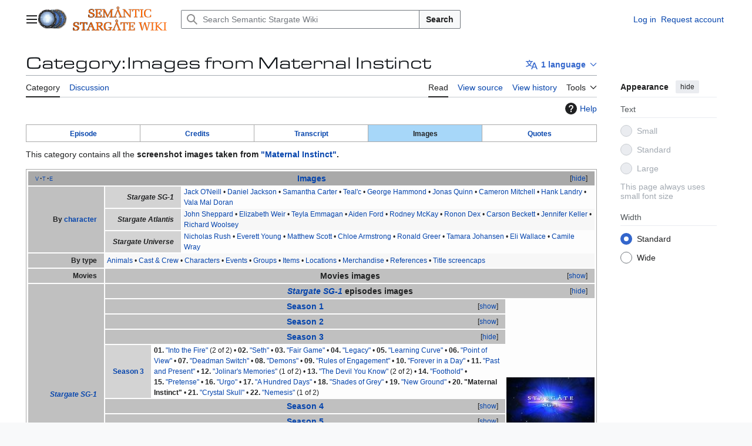

--- FILE ---
content_type: text/html; charset=UTF-8
request_url: https://en.stargatewiki.noip.me/wiki/Category:Images_from_Maternal_Instinct
body_size: 20799
content:
<!DOCTYPE html>
<html class="client-nojs vector-feature-language-in-header-enabled vector-feature-language-in-main-page-header-disabled vector-feature-page-tools-pinned-disabled vector-feature-toc-pinned-clientpref-1 vector-feature-main-menu-pinned-disabled vector-feature-limited-width-clientpref-1 vector-feature-limited-width-content-disabled vector-feature-custom-font-size-clientpref--excluded vector-feature-appearance-pinned-clientpref-1 vector-feature-night-mode-disabled skin-theme-clientpref-day vector-sticky-header-enabled vector-toc-not-available" lang="en" dir="ltr">
<head>
<meta charset="UTF-8">
<title>Category:Images from Maternal Instinct - Semantic Stargate Wiki</title>
<script>(function(){var className="client-js vector-feature-language-in-header-enabled vector-feature-language-in-main-page-header-disabled vector-feature-page-tools-pinned-disabled vector-feature-toc-pinned-clientpref-1 vector-feature-main-menu-pinned-disabled vector-feature-limited-width-clientpref-1 vector-feature-limited-width-content-disabled vector-feature-custom-font-size-clientpref--excluded vector-feature-appearance-pinned-clientpref-1 vector-feature-night-mode-disabled skin-theme-clientpref-day vector-sticky-header-enabled vector-toc-not-available";var cookie=document.cookie.match(/(?:^|; )stargatewiki_enmwclientpreferences=([^;]+)/);if(cookie){cookie[1].split('%2C').forEach(function(pref){className=className.replace(new RegExp('(^| )'+pref.replace(/-clientpref-\w+$|[^\w-]+/g,'')+'-clientpref-\\w+( |$)'),'$1'+pref+'$2');});}document.documentElement.className=className;}());RLCONF={"wgBreakFrames":false,"wgSeparatorTransformTable":["",""],"wgDigitTransformTable":["",""],"wgDefaultDateFormat":"dmy","wgMonthNames":["","January","February","March","April","May","June","July","August","September","October","November","December"],"wgRequestId":"e223ee3d554d881188890d9e","wgCanonicalNamespace":"Category","wgCanonicalSpecialPageName":false,"wgNamespaceNumber":14,"wgPageName":"Category:Images_from_Maternal_Instinct","wgTitle":"Images from Maternal Instinct","wgCurRevisionId":17013,"wgRevisionId":17013,"wgArticleId":4961,"wgIsArticle":true,"wgIsRedirect":false,"wgAction":"view","wgUserName":null,"wgUserGroups":["*"],"wgCategories":["Images from Stargate SG-1"],"wgPageViewLanguage":"en","wgPageContentLanguage":"en","wgPageContentModel":"wikitext","wgRelevantPageName":"Category:Images_from_Maternal_Instinct","wgRelevantArticleId":4961,"wgIsProbablyEditable":false,"wgRelevantPageIsProbablyEditable":false,"wgRestrictionEdit":[],"wgRestrictionMove":[],"wgPageFormsTargetName":null,"wgPageFormsAutocompleteValues":[],"wgPageFormsAutocompleteOnAllChars":false,"wgPageFormsFieldProperties":[],"wgPageFormsCargoFields":[],"wgPageFormsDependentFields":[],"wgPageFormsCalendarValues":[],"wgPageFormsCalendarParams":[],"wgPageFormsCalendarHTML":null,"wgPageFormsGridValues":[],"wgPageFormsGridParams":[],"wgPageFormsContLangYes":null,"wgPageFormsContLangNo":null,"wgPageFormsContLangMonths":[],"wgPageFormsHeightForMinimizingInstances":800,"wgPageFormsDelayReload":false,"wgPageFormsShowOnSelect":[],"wgPageFormsScriptPath":"/extensions/PageForms","edgValues":[],"wgPageFormsEDSettings":null,"wgAmericanDates":false,"wgCiteReferencePreviewsActive":true,"srfFilteredConfig":null};
RLSTATE={"site.styles":"ready","user.styles":"ready","user":"ready","user.options":"loading","mediawiki.codex.messagebox.styles":"ready","mediawiki.action.styles":"ready","mediawiki.page.gallery.styles":"ready","mediawiki.helplink":"ready","skins.vector.search.codex.styles":"ready","skins.vector.styles":"ready","skins.vector.icons":"ready","ext.srf.styles":"ready"};RLPAGEMODULES=["ext.smw.styles","smw.entityexaminer","site","mediawiki.page.ready","skins.vector.js","ext.smw.purge"];</script>
<script>(RLQ=window.RLQ||[]).push(function(){mw.loader.impl(function(){return["user.options@12s5i",function($,jQuery,require,module){mw.user.tokens.set({"patrolToken":"+\\","watchToken":"+\\","csrfToken":"+\\"});
}];});});</script>
<link rel="stylesheet" href="/load.php?lang=en&amp;modules=ext.srf.styles%7Cmediawiki.action.styles%7Cmediawiki.codex.messagebox.styles%7Cmediawiki.helplink%7Cmediawiki.page.gallery.styles%7Cskins.vector.icons%2Cstyles%7Cskins.vector.search.codex.styles&amp;only=styles&amp;skin=vector-2022">
<script async="" src="/load.php?lang=en&amp;modules=startup&amp;only=scripts&amp;raw=1&amp;skin=vector-2022"></script>
<style>#mw-indicator-mw-helplink {display:none;}</style>
<meta name="ResourceLoaderDynamicStyles" content="">
<link rel="stylesheet" href="/load.php?lang=en&amp;modules=site.styles&amp;only=styles&amp;skin=vector-2022">
<meta name="generator" content="MediaWiki 1.44.0">
<meta name="robots" content="max-image-preview:standard">
<meta name="format-detection" content="telephone=no">
<meta name="viewport" content="width=1120">
<link rel="alternate" type="application/rdf+xml" title="Category:Images from Maternal Instinct" href="/index.php?title=Special:ExportRDF&amp;xmlmime=rdf">
<link rel="search" type="application/opensearchdescription+xml" href="/rest.php/v1/search" title="Semantic Stargate Wiki (en)">
<link rel="EditURI" type="application/rsd+xml" href="https://en.stargatewiki.noip.me/api.php?action=rsd">
<link rel="license" href="https://creativecommons.org/licenses/by-nc-sa/3.0/">
<link rel="alternate" type="application/atom+xml" title="Semantic Stargate Wiki Atom feed" href="/index.php?title=Special:RecentChanges&amp;feed=atom">
</head>
<body class="skin--responsive skin-vector skin-vector-search-vue mediawiki ltr sitedir-ltr mw-hide-empty-elt ns-14 ns-subject page-Category_Images_from_Maternal_Instinct rootpage-Category_Images_from_Maternal_Instinct skin-vector-2022 action-view"><a class="mw-jump-link" href="#bodyContent">Jump to content</a>
<div class="vector-header-container">
	<header class="vector-header mw-header vector-feature-custom-font-size-clientpref--excluded">
		<div class="vector-header-start">
			<nav class="vector-main-menu-landmark" aria-label="Site">
				
<div id="vector-main-menu-dropdown" class="vector-dropdown vector-main-menu-dropdown vector-button-flush-left vector-button-flush-right"  title="Main menu" >
	<input type="checkbox" id="vector-main-menu-dropdown-checkbox" role="button" aria-haspopup="true" data-event-name="ui.dropdown-vector-main-menu-dropdown" class="vector-dropdown-checkbox "  aria-label="Main menu"  >
	<label id="vector-main-menu-dropdown-label" for="vector-main-menu-dropdown-checkbox" class="vector-dropdown-label cdx-button cdx-button--fake-button cdx-button--fake-button--enabled cdx-button--weight-quiet cdx-button--icon-only " aria-hidden="true"  ><span class="vector-icon mw-ui-icon-menu mw-ui-icon-wikimedia-menu"></span>

<span class="vector-dropdown-label-text">Main menu</span>
	</label>
	<div class="vector-dropdown-content">


				<div id="vector-main-menu-unpinned-container" class="vector-unpinned-container">
		
<div id="vector-main-menu" class="vector-main-menu vector-pinnable-element">
	<div
	class="vector-pinnable-header vector-main-menu-pinnable-header vector-pinnable-header-unpinned"
	data-feature-name="main-menu-pinned"
	data-pinnable-element-id="vector-main-menu"
	data-pinned-container-id="vector-main-menu-pinned-container"
	data-unpinned-container-id="vector-main-menu-unpinned-container"
>
	<div class="vector-pinnable-header-label">Main menu</div>
	<button class="vector-pinnable-header-toggle-button vector-pinnable-header-pin-button" data-event-name="pinnable-header.vector-main-menu.pin">move to sidebar</button>
	<button class="vector-pinnable-header-toggle-button vector-pinnable-header-unpin-button" data-event-name="pinnable-header.vector-main-menu.unpin">hide</button>
</div>

	
<div id="p-navigation" class="vector-menu mw-portlet mw-portlet-navigation"  >
	<div class="vector-menu-heading">
		Navigation
	</div>
	<div class="vector-menu-content">
		
		<ul class="vector-menu-content-list">
			
			<li id="n-mainpage-description" class="mw-list-item"><a href="/wiki/Stargate_Wiki:Main_Page" title="Visit the main page [z]" accesskey="z"><span>Main page</span></a></li><li id="n-portalpages" class="mw-list-item"><a href="/wiki/Portal:Main_Page"><span>Stargate Portals</span></a></li><li id="n-currentevents" class="mw-list-item"><a href="/wiki/Stargate_Wiki:Current_events" title="Find background information on current events"><span>Current events</span></a></li><li id="n-recentchanges" class="mw-list-item"><a href="/wiki/Special:RecentChanges" title="A list of recent changes in the wiki [r]" accesskey="r"><span>Recent changes</span></a></li><li id="n-randompage" class="mw-list-item"><a href="/wiki/Special:Random" title="Load a random page [x]" accesskey="x"><span>Random page</span></a></li><li id="n-help" class="mw-list-item"><a href="https://www.mediawiki.org/wiki/Special:MyLanguage/Help:Contents" title="The place to find out"><span>Help</span></a></li><li id="n-specialpages" class="mw-list-item"><a href="/wiki/Special:SpecialPages"><span>Special pages</span></a></li>
		</ul>
		
	</div>
</div>

	
	
</div>

				</div>

	</div>
</div>

		</nav>
			
<a href="/wiki/Stargate_Wiki:Main_Page" class="mw-logo">
	<img class="mw-logo-icon" src="/images/c/cc/STARGATE_WIKI_LOGO.png" alt="" aria-hidden="true" height="50" width="50">
	<span class="mw-logo-container skin-invert">
		<img class="mw-logo-wordmark" alt="Semantic Stargate Wiki" src="/images/4/44/Semantic_Stargate_Wiki.png" style="width: 10em; height: 2.8125em;">
	</span>
</a>

		</div>
		<div class="vector-header-end">
			
<div id="p-search" role="search" class="vector-search-box-vue  vector-search-box-collapses vector-search-box-show-thumbnail vector-search-box-auto-expand-width vector-search-box">
	<a href="/wiki/Special:Search" class="cdx-button cdx-button--fake-button cdx-button--fake-button--enabled cdx-button--weight-quiet cdx-button--icon-only search-toggle" title="Search Semantic Stargate Wiki [f]" accesskey="f"><span class="vector-icon mw-ui-icon-search mw-ui-icon-wikimedia-search"></span>

<span>Search</span>
	</a>
	<div class="vector-typeahead-search-container">
		<div class="cdx-typeahead-search cdx-typeahead-search--show-thumbnail cdx-typeahead-search--auto-expand-width">
			<form action="/index.php" id="searchform" class="cdx-search-input cdx-search-input--has-end-button">
				<div id="simpleSearch" class="cdx-search-input__input-wrapper"  data-search-loc="header-moved">
					<div class="cdx-text-input cdx-text-input--has-start-icon">
						<input
							class="cdx-text-input__input"
							 type="search" name="search" placeholder="Search Semantic Stargate Wiki" aria-label="Search Semantic Stargate Wiki" autocapitalize="sentences" spellcheck="false" title="Search Semantic Stargate Wiki [f]" accesskey="f" id="searchInput"
							>
						<span class="cdx-text-input__icon cdx-text-input__start-icon"></span>
					</div>
					<input type="hidden" name="title" value="Special:Search">
				</div>
				<button class="cdx-button cdx-search-input__end-button">Search</button>
			</form>
		</div>
	</div>
</div>

			<nav class="vector-user-links vector-user-links-wide" aria-label="Personal tools">
	<div class="vector-user-links-main">
	
<div id="p-vector-user-menu-preferences" class="vector-menu mw-portlet emptyPortlet"  >
	<div class="vector-menu-content">
		
		<ul class="vector-menu-content-list">
			
			
		</ul>
		
	</div>
</div>

	
<div id="p-vector-user-menu-userpage" class="vector-menu mw-portlet emptyPortlet"  >
	<div class="vector-menu-content">
		
		<ul class="vector-menu-content-list">
			
			
		</ul>
		
	</div>
</div>

	<nav class="vector-appearance-landmark" aria-label="Appearance">
		
<div id="vector-appearance-dropdown" class="vector-dropdown "  title="Change the appearance of the page&#039;s font size, width, and color" >
	<input type="checkbox" id="vector-appearance-dropdown-checkbox" role="button" aria-haspopup="true" data-event-name="ui.dropdown-vector-appearance-dropdown" class="vector-dropdown-checkbox "  aria-label="Appearance"  >
	<label id="vector-appearance-dropdown-label" for="vector-appearance-dropdown-checkbox" class="vector-dropdown-label cdx-button cdx-button--fake-button cdx-button--fake-button--enabled cdx-button--weight-quiet cdx-button--icon-only " aria-hidden="true"  ><span class="vector-icon mw-ui-icon-appearance mw-ui-icon-wikimedia-appearance"></span>

<span class="vector-dropdown-label-text">Appearance</span>
	</label>
	<div class="vector-dropdown-content">


			<div id="vector-appearance-unpinned-container" class="vector-unpinned-container">
				
			</div>
		
	</div>
</div>

	</nav>
	
<div id="p-vector-user-menu-notifications" class="vector-menu mw-portlet emptyPortlet"  >
	<div class="vector-menu-content">
		
		<ul class="vector-menu-content-list">
			
			
		</ul>
		
	</div>
</div>

	
<div id="p-vector-user-menu-overflow" class="vector-menu mw-portlet"  >
	<div class="vector-menu-content">
		
		<ul class="vector-menu-content-list">
			<li id="pt-login-2" class="user-links-collapsible-item mw-list-item user-links-collapsible-item"><a data-mw="interface" href="/index.php?title=Special:UserLogin&amp;returnto=Category%3AImages+from+Maternal+Instinct" title="You are encouraged to log in; however, it is not mandatory [o]" accesskey="o" class=""><span>Log in</span></a>
</li>
<li id="pt-createaccount-2" class="user-links-collapsible-item mw-list-item user-links-collapsible-item"><a data-mw="interface" href="/wiki/Special:RequestAccount" title="You are encouraged to create an account and log in; however, it is not mandatory" class=""><span>Request account</span></a>
</li>

			
		</ul>
		
	</div>
</div>

	</div>
	
<div id="vector-user-links-dropdown" class="vector-dropdown vector-user-menu vector-button-flush-right vector-user-menu-logged-out user-links-collapsible-item"  title="More options" >
	<input type="checkbox" id="vector-user-links-dropdown-checkbox" role="button" aria-haspopup="true" data-event-name="ui.dropdown-vector-user-links-dropdown" class="vector-dropdown-checkbox "  aria-label="Personal tools"  >
	<label id="vector-user-links-dropdown-label" for="vector-user-links-dropdown-checkbox" class="vector-dropdown-label cdx-button cdx-button--fake-button cdx-button--fake-button--enabled cdx-button--weight-quiet cdx-button--icon-only " aria-hidden="true"  ><span class="vector-icon mw-ui-icon-ellipsis mw-ui-icon-wikimedia-ellipsis"></span>

<span class="vector-dropdown-label-text">Personal tools</span>
	</label>
	<div class="vector-dropdown-content">


		
<div id="p-personal" class="vector-menu mw-portlet mw-portlet-personal user-links-collapsible-item"  title="User menu" >
	<div class="vector-menu-content">
		
		<ul class="vector-menu-content-list">
			
			<li id="pt-login" class="user-links-collapsible-item mw-list-item"><a href="/index.php?title=Special:UserLogin&amp;returnto=Category%3AImages+from+Maternal+Instinct" title="You are encouraged to log in; however, it is not mandatory [o]" accesskey="o"><span class="vector-icon mw-ui-icon-logIn mw-ui-icon-wikimedia-logIn"></span> <span>Log in</span></a></li><li id="pt-createaccount" class="user-links-collapsible-item mw-list-item"><a href="/wiki/Special:RequestAccount" title="You are encouraged to create an account and log in; however, it is not mandatory"><span>Request account</span></a></li>
		</ul>
		
	</div>
</div>

	
	</div>
</div>

</nav>

		</div>
	</header>
</div>
<div class="mw-page-container">
	<div class="mw-page-container-inner">
		<div class="vector-sitenotice-container">
			<div id="siteNotice"></div>
		</div>
		<div class="vector-column-start">
			<div class="vector-main-menu-container">
		<div id="mw-navigation">
			<nav id="mw-panel" class="vector-main-menu-landmark" aria-label="Site">
				<div id="vector-main-menu-pinned-container" class="vector-pinned-container">
				
				</div>
		</nav>
		</div>
	</div>
</div>
		<div class="mw-content-container">
			<main id="content" class="mw-body">
				<header class="mw-body-header vector-page-titlebar vector-feature-custom-font-size-clientpref--excluded">
					<h1 id="firstHeading" class="firstHeading mw-first-heading"><span class="mw-page-title-namespace">Category</span><span class="mw-page-title-separator">:</span><span class="mw-page-title-main">Images from Maternal Instinct</span></h1>
							
<div id="p-lang-btn" class="vector-dropdown mw-portlet mw-portlet-lang"  >
	<input type="checkbox" id="p-lang-btn-checkbox" role="button" aria-haspopup="true" data-event-name="ui.dropdown-p-lang-btn" class="vector-dropdown-checkbox mw-interlanguage-selector" aria-label="Go to an article in another language. Available in 1 language"   >
	<label id="p-lang-btn-label" for="p-lang-btn-checkbox" class="vector-dropdown-label cdx-button cdx-button--fake-button cdx-button--fake-button--enabled cdx-button--weight-quiet cdx-button--action-progressive mw-portlet-lang-heading-1" aria-hidden="true"  ><span class="vector-icon mw-ui-icon-language-progressive mw-ui-icon-wikimedia-language-progressive"></span>

<span class="vector-dropdown-label-text">1 language</span>
	</label>
	<div class="vector-dropdown-content">

		<div class="vector-menu-content">
			
			<ul class="vector-menu-content-list">
				
				<li class="interlanguage-link interwiki-fr mw-list-item"><a href="https://fr.stargatewiki.noip.me/wiki/Cat%C3%A9gorie:Images_de_Instinct_maternel" title="Catégorie:Images de Instinct maternel – français" lang="fr" hreflang="fr" data-title="Catégorie:Images de Instinct maternel" data-language-autonym="Français" data-language-local-name="français" class="interlanguage-link-target"><span>Français</span></a></li>
			</ul>
			
		</div>

	</div>
</div>
</header>
				<div class="vector-page-toolbar vector-feature-custom-font-size-clientpref--excluded">
					<div class="vector-page-toolbar-container">
						<div id="left-navigation">
							<nav aria-label="Namespaces">
								
<div id="p-associated-pages" class="vector-menu vector-menu-tabs mw-portlet mw-portlet-associated-pages"  >
	<div class="vector-menu-content">
		
		<ul class="vector-menu-content-list">
			
			<li id="ca-nstab-category" class="selected vector-tab-noicon mw-list-item"><a href="/wiki/Category:Images_from_Maternal_Instinct" title="View the category page [c]" accesskey="c"><span>Category</span></a></li><li id="ca-talk" class="new vector-tab-noicon mw-list-item"><a href="/index.php?title=Category_talk:Images_from_Maternal_Instinct&amp;action=edit&amp;redlink=1" rel="discussion" class="new" title="Discussion about the content page (page does not exist) [t]" accesskey="t"><span>Discussion</span></a></li>
		</ul>
		
	</div>
</div>

								
<div id="vector-variants-dropdown" class="vector-dropdown emptyPortlet"  >
	<input type="checkbox" id="vector-variants-dropdown-checkbox" role="button" aria-haspopup="true" data-event-name="ui.dropdown-vector-variants-dropdown" class="vector-dropdown-checkbox " aria-label="Change language variant"   >
	<label id="vector-variants-dropdown-label" for="vector-variants-dropdown-checkbox" class="vector-dropdown-label cdx-button cdx-button--fake-button cdx-button--fake-button--enabled cdx-button--weight-quiet" aria-hidden="true"  ><span class="vector-dropdown-label-text">English</span>
	</label>
	<div class="vector-dropdown-content">


					
<div id="p-variants" class="vector-menu mw-portlet mw-portlet-variants emptyPortlet"  >
	<div class="vector-menu-content">
		
		<ul class="vector-menu-content-list">
			
			
		</ul>
		
	</div>
</div>

				
	</div>
</div>

							</nav>
						</div>
						<div id="right-navigation" class="vector-collapsible">
							<nav aria-label="Views">
								
<div id="p-views" class="vector-menu vector-menu-tabs mw-portlet mw-portlet-views"  >
	<div class="vector-menu-content">
		
		<ul class="vector-menu-content-list">
			
			<li id="ca-view" class="selected vector-tab-noicon mw-list-item"><a href="/wiki/Category:Images_from_Maternal_Instinct"><span>Read</span></a></li><li id="ca-viewsource" class="vector-tab-noicon mw-list-item"><a href="/index.php?title=Category:Images_from_Maternal_Instinct&amp;action=edit" title="This page is protected.&#10;You can view its source [e]" accesskey="e"><span>View source</span></a></li><li id="ca-history" class="vector-tab-noicon mw-list-item"><a href="/index.php?title=Category:Images_from_Maternal_Instinct&amp;action=history" title="Past revisions of this page [h]" accesskey="h"><span>View history</span></a></li>
		</ul>
		
	</div>
</div>

							</nav>
				
							<nav class="vector-page-tools-landmark" aria-label="Page tools">
								
<div id="vector-page-tools-dropdown" class="vector-dropdown vector-page-tools-dropdown"  >
	<input type="checkbox" id="vector-page-tools-dropdown-checkbox" role="button" aria-haspopup="true" data-event-name="ui.dropdown-vector-page-tools-dropdown" class="vector-dropdown-checkbox "  aria-label="Tools"  >
	<label id="vector-page-tools-dropdown-label" for="vector-page-tools-dropdown-checkbox" class="vector-dropdown-label cdx-button cdx-button--fake-button cdx-button--fake-button--enabled cdx-button--weight-quiet" aria-hidden="true"  ><span class="vector-dropdown-label-text">Tools</span>
	</label>
	<div class="vector-dropdown-content">


									<div id="vector-page-tools-unpinned-container" class="vector-unpinned-container">
						
<div id="vector-page-tools" class="vector-page-tools vector-pinnable-element">
	<div
	class="vector-pinnable-header vector-page-tools-pinnable-header vector-pinnable-header-unpinned"
	data-feature-name="page-tools-pinned"
	data-pinnable-element-id="vector-page-tools"
	data-pinned-container-id="vector-page-tools-pinned-container"
	data-unpinned-container-id="vector-page-tools-unpinned-container"
>
	<div class="vector-pinnable-header-label">Tools</div>
	<button class="vector-pinnable-header-toggle-button vector-pinnable-header-pin-button" data-event-name="pinnable-header.vector-page-tools.pin">move to sidebar</button>
	<button class="vector-pinnable-header-toggle-button vector-pinnable-header-unpin-button" data-event-name="pinnable-header.vector-page-tools.unpin">hide</button>
</div>

	
<div id="p-cactions" class="vector-menu mw-portlet mw-portlet-cactions vector-has-collapsible-items"  title="More options" >
	<div class="vector-menu-heading">
		Actions
	</div>
	<div class="vector-menu-content">
		
		<ul class="vector-menu-content-list">
			
			<li id="ca-more-view" class="selected vector-more-collapsible-item mw-list-item"><a href="/wiki/Category:Images_from_Maternal_Instinct"><span>Read</span></a></li><li id="ca-more-viewsource" class="vector-more-collapsible-item mw-list-item"><a href="/index.php?title=Category:Images_from_Maternal_Instinct&amp;action=edit"><span>View source</span></a></li><li id="ca-more-history" class="vector-more-collapsible-item mw-list-item"><a href="/index.php?title=Category:Images_from_Maternal_Instinct&amp;action=history"><span>View history</span></a></li><li id="ca-purge" class="is-disabled mw-list-item"><a href="/index.php?title=Category:Images_from_Maternal_Instinct&amp;action=purge"><span>Refresh</span></a></li>
		</ul>
		
	</div>
</div>

<div id="p-tb" class="vector-menu mw-portlet mw-portlet-tb"  >
	<div class="vector-menu-heading">
		General
	</div>
	<div class="vector-menu-content">
		
		<ul class="vector-menu-content-list">
			
			<li id="t-whatlinkshere" class="mw-list-item"><a href="/wiki/Special:WhatLinksHere/Category:Images_from_Maternal_Instinct" title="A list of all wiki pages that link here [j]" accesskey="j"><span>What links here</span></a></li><li id="t-recentchangeslinked" class="mw-list-item"><a href="/wiki/Special:RecentChangesLinked/Category:Images_from_Maternal_Instinct" rel="nofollow" title="Recent changes in pages linked from this page [k]" accesskey="k"><span>Related changes</span></a></li><li id="t-print" class="mw-list-item"><a href="javascript:print();" rel="alternate" title="Printable version of this page [p]" accesskey="p"><span>Printable version</span></a></li><li id="t-permalink" class="mw-list-item"><a href="/index.php?title=Category:Images_from_Maternal_Instinct&amp;oldid=17013" title="Permanent link to this revision of this page"><span>Permanent link</span></a></li><li id="t-info" class="mw-list-item"><a href="/index.php?title=Category:Images_from_Maternal_Instinct&amp;action=info" title="More information about this page"><span>Page information</span></a></li><li id="t-smwbrowselink" class="mw-list-item"><a href="/wiki/Special:Browse/:Category:Images-5Ffrom-5FMaternal-5FInstinct" rel="search"><span>Browse properties</span></a></li>
		</ul>
		
	</div>
</div>

<div id="p-Special:Browse/:$1|Finding_Properties" class="vector-menu mw-portlet mw-portlet-Special_Browse_1_Finding_Properties emptyPortlet"  >
	<div class="vector-menu-heading">
		Special:Browse/:$1|Finding Properties
	</div>
	<div class="vector-menu-content">
		
		<ul class="vector-menu-content-list">
			
			
		</ul>
		
	</div>
</div>

</div>

									</div>
				
	</div>
</div>

							</nav>
						</div>
					</div>
				</div>
				<div class="vector-column-end vector-feature-custom-font-size-clientpref--excluded">
					<div class="vector-sticky-pinned-container">
						<nav class="vector-page-tools-landmark" aria-label="Page tools">
							<div id="vector-page-tools-pinned-container" class="vector-pinned-container">
				
							</div>
		</nav>
						<nav class="vector-appearance-landmark" aria-label="Appearance">
							<div id="vector-appearance-pinned-container" class="vector-pinned-container">
				<div id="vector-appearance" class="vector-appearance vector-pinnable-element">
	<div
	class="vector-pinnable-header vector-appearance-pinnable-header vector-pinnable-header-pinned"
	data-feature-name="appearance-pinned"
	data-pinnable-element-id="vector-appearance"
	data-pinned-container-id="vector-appearance-pinned-container"
	data-unpinned-container-id="vector-appearance-unpinned-container"
>
	<div class="vector-pinnable-header-label">Appearance</div>
	<button class="vector-pinnable-header-toggle-button vector-pinnable-header-pin-button" data-event-name="pinnable-header.vector-appearance.pin">move to sidebar</button>
	<button class="vector-pinnable-header-toggle-button vector-pinnable-header-unpin-button" data-event-name="pinnable-header.vector-appearance.unpin">hide</button>
</div>


</div>

							</div>
		</nav>
					</div>
				</div>
				<div id="bodyContent" class="vector-body" aria-labelledby="firstHeading" data-mw-ve-target-container>
					<div class="vector-body-before-content">
							<div class="mw-indicators">
		<div id="mw-indicator-mw-helplink" class="mw-indicator"><a href="https://www.mediawiki.org/wiki/Special:MyLanguage/Help:Categories" target="_blank" class="mw-helplink"><span class="mw-helplink-icon"></span>Help</a></div>
		<div id="mw-indicator-smw-entity-examiner" class="mw-indicator"><div class="smw-entity-examiner smw-indicator-vertical-bar-loader" data-subject="Images_from_Maternal_Instinct#14##" data-dir="ltr" data-uselang="" title="Running an examiner in the background"></div></div>
		</div>

						<div id="siteSub" class="noprint">From Semantic Stargate Wiki</div>
					</div>
					<div id="contentSub"><div id="mw-content-subtitle"></div></div>
					
					
					<div id="mw-content-text" class="mw-body-content"><div class="mw-content-ltr mw-parser-output" lang="en" dir="ltr"><div style="clear:both;"></div><div style="border:solid 1px #AAAAAA; padding:0px; margin-bottom:10px; -moz-border-radius:0px;-khtml-border-radius:0px;-webkit-border-radius:0px;border-radius:0px;"><table width="100%" cellspacing="0" cellpadding="3" style="table-layout: fixed; background-color:transparent; border:0px; margin:0px; padding:0px; -moz-border-radius:0px;-khtml-border-radius:0px;-webkit-border-radius:0px;border-radius:0px;">
<tbody><tr style="text-align:center">
<td class="degrade" style="-moz-border-top-left-radius:0px;-khtml-border-top-left-radius:0px;-webkit-border-top-left-radius:0px;border-top-left-radius:0px; -moz-border-bottom-left-radius:0px;-khtml-border-bottom-left-radius:0px;-webkit-border-bottom-left-radius:0px;border-bottom-left-radius:0px; border-right:solid 1px #AAAAAA; background-color: #FFFFFF"> <b><small class="plainlinks"><a href="/wiki/Episode:Maternal_Instinct" title="Episode:Maternal Instinct">Episode</a></small></b>
</td>


<td class="degrade" style="border-right:solid 1px #AAAAAA; background-color: #FFFFFF"> <b><small class="plainlinks"><a href="/index.php?title=Credits:Maternal_Instinct&amp;action=edit&amp;redlink=1" class="new" title="Credits:Maternal Instinct (page does not exist)">Credits</a></small></b>
</td>


<td class="degrade" style="border-right:solid 1px #AAAAAA; background-color: #FFFFFF"> <b><small class="plainlinks"><a href="/index.php?title=Transcript:Maternal_Instinct&amp;action=edit&amp;redlink=1" class="new" title="Transcript:Maternal Instinct (page does not exist)">Transcript</a></small></b>
</td>


<td class="degrade" style="border-right:solid 1px #AAAAAA; background-color: #A7D7F9"> <b><small class="plainlinks"><a class="mw-selflink selflink">Images</a></small></b>
</td>


<td class="degrade" style="-moz-border-bottom-right-radius:0px;-khtml-border-bottom-right-radius:0px;-webkit-border-bottom-right-radius:0px;border-bottom-right-radius:0px;-moz-border-top-right-radius:0px;-khtml-border-top-right-radius:0px;-webkit-border-top-right-radius:0px;border-top-right-radius:0px; background-color: #FFFFFF"> <b><small class="plainlinks"><a href="/index.php?title=Quotes:Maternal_Instinct&amp;action=edit&amp;redlink=1" class="new" title="Quotes:Maternal Instinct (page does not exist)">Quotes</a></small></b>
</td>














































</tr>
</tbody></table></div><div style="clear:both;"></div>
<p>This category contains all the <b>screenshot images taken from <a href="/wiki/Episode:Maternal_Instinct" title="Episode:Maternal Instinct">"Maternal Instinct"</a>.</b>
</p>
<div role="navigation" class="navbox" aria-labelledby="Images" style="padding:3px"><table class="nowraplinks collapsible uncollapsed navbox-inner" style="border-spacing:0;background:transparent;color:inherit"><tbody><tr><th scope="col" class="navbox-title" colspan="2"><div class="plainlinks hlist navbar mini"><ul><li class="nv-view"><a href="/wiki/Template:Images_navbox" title="Template:Images navbox"><abbr title="View this template" style=";;background:none transparent;border:none;-moz-box-shadow:none;-webkit-box-shadow:none;box-shadow:none;">v</abbr></a></li><li class="nv-talk"><a href="/index.php?title=Template_talk:Images_navbox&amp;action=edit&amp;redlink=1" class="new" title="Template talk:Images navbox (page does not exist)"><abbr title="Discuss this template" style=";;background:none transparent;border:none;-moz-box-shadow:none;-webkit-box-shadow:none;box-shadow:none;">t</abbr></a></li><li class="nv-edit"><a rel="nofollow" class="external text" href="https://en.stargatewiki.noip.me/index.php?title=Template:Images_navbox&amp;action=edit"><abbr title="Edit this template" style=";;background:none transparent;border:none;-moz-box-shadow:none;-webkit-box-shadow:none;box-shadow:none;">e</abbr></a></li></ul></div><div id="Images" style="font-size:114%;margin:0 4em"><a href="/index.php?title=Category:Images&amp;action=edit&amp;redlink=1" class="new" title="Category:Images (page does not exist)">Images</a></div></th></tr><tr><th scope="row" class="navbox-group" style="width:1%">By <a href="/wiki/Portal:Characters" title="Portal:Characters">character</a></th><td class="navbox-list navbox-odd hlist" style="text-align:left;border-left-width:2px;border-left-style:solid;width:100%;padding:0px"><div style="padding:0em 0.25em"></div><table class="nowraplinks navbox-subgroup" style="border-spacing:0"><tbody><tr><th scope="row" class="navbox-group" style="width:1%"><i>Stargate SG-1</i></th><td class="navbox-list navbox-odd" style="text-align:left;border-left-width:2px;border-left-style:solid;width:100%;padding:0px"><div style="padding:0em 0.25em"><a href="/wiki/Category:Images_of_Jack_O%27Neill" title="Category:Images of Jack O&#39;Neill">Jack O'Neill</a>&#160;&#8226; <a href="/wiki/Category:Images_of_Daniel_Jackson" title="Category:Images of Daniel Jackson">Daniel Jackson</a>&#160;&#8226; <a href="/wiki/Category:Images_of_Samantha_Carter" title="Category:Images of Samantha Carter">Samantha Carter</a>&#160;&#8226; <a href="/wiki/Category:Images_of_Teal%27c" title="Category:Images of Teal&#39;c">Teal'c</a>&#160;&#8226; <a href="/wiki/Category:Images_of_George_Hammond" title="Category:Images of George Hammond">George Hammond</a>&#160;&#8226; <a href="/wiki/Category:Images_of_Jonas_Quinn" title="Category:Images of Jonas Quinn">Jonas Quinn</a>&#160;&#8226; <a href="/wiki/Category:Images_of_Cameron_Mitchell" title="Category:Images of Cameron Mitchell">Cameron Mitchell</a>&#160;&#8226; <a href="/wiki/Category:Images_of_Hank_Landry" title="Category:Images of Hank Landry">Hank Landry</a>&#160;&#8226; <a href="/wiki/Category:Images_of_Vala_Mal_Doran" title="Category:Images of Vala Mal Doran">Vala Mal Doran</a></div></td></tr><tr><th scope="row" class="navbox-group" style="width:1%"><i>Stargate Atlantis</i></th><td class="navbox-list navbox-even" style="text-align:left;border-left-width:2px;border-left-style:solid;width:100%;padding:0px"><div style="padding:0em 0.25em"><a href="/wiki/Category:Images_of_John_Sheppard" title="Category:Images of John Sheppard">John Sheppard</a>&#160;&#8226; <a href="/wiki/Category:Images_of_Elizabeth_Weir" title="Category:Images of Elizabeth Weir">Elizabeth Weir</a>&#160;&#8226; <a href="/wiki/Category:Images_of_Teyla_Emmagan" title="Category:Images of Teyla Emmagan">Teyla Emmagan</a>&#160;&#8226; <a href="/wiki/Category:Images_of_Aiden_Ford" title="Category:Images of Aiden Ford">Aiden Ford</a>&#160;&#8226; <a href="/wiki/Category:Images_of_Rodney_McKay" title="Category:Images of Rodney McKay">Rodney McKay</a>&#160;&#8226; <a href="/wiki/Category:Images_of_Ronon_Dex" title="Category:Images of Ronon Dex">Ronon Dex</a>&#160;&#8226; <a href="/wiki/Category:Images_of_Carson_Beckett" title="Category:Images of Carson Beckett">Carson Beckett</a>&#160;&#8226; <a href="/wiki/Category:Images_of_Jennifer_Keller" title="Category:Images of Jennifer Keller">Jennifer Keller</a>&#160;&#8226; <a href="/wiki/Category:Images_of_Richard_Woolsey" title="Category:Images of Richard Woolsey">Richard Woolsey</a></div></td></tr><tr><th scope="row" class="navbox-group" style="width:1%"><i>Stargate Universe</i></th><td class="navbox-list navbox-odd" style="text-align:left;border-left-width:2px;border-left-style:solid;width:100%;padding:0px"><div style="padding:0em 0.25em"><a href="/wiki/Category:Images_of_Nicholas_Rush" title="Category:Images of Nicholas Rush">Nicholas Rush</a>&#160;&#8226; <a href="/wiki/Category:Images_of_Everett_Young" title="Category:Images of Everett Young">Everett Young</a>&#160;&#8226; <a href="/wiki/Category:Images_of_Matthew_Scott" title="Category:Images of Matthew Scott">Matthew Scott</a>&#160;&#8226; <a href="/wiki/Category:Images_of_Chloe_Armstrong" title="Category:Images of Chloe Armstrong">Chloe Armstrong</a>&#160;&#8226; <a href="/wiki/Category:Images_of_Ronald_Greer" title="Category:Images of Ronald Greer">Ronald Greer</a>&#160;&#8226; <a href="/wiki/Category:Images_of_Tamara_Johansen" title="Category:Images of Tamara Johansen">Tamara Johansen</a>&#160;&#8226; <a href="/wiki/Category:Images_of_Eli_Wallace" title="Category:Images of Eli Wallace">Eli Wallace</a>&#160;&#8226; <a href="/wiki/Category:Images_of_Camile_Wray" title="Category:Images of Camile Wray">Camile Wray</a></div></td></tr></tbody></table><div></div></td></tr><tr><th scope="row" class="navbox-group" style="width:1%">By type</th><td class="navbox-list navbox-even hlist" style="text-align:left;border-left-width:2px;border-left-style:solid;width:100%;padding:0px"><div style="padding:0em 0.25em"><a href="/wiki/Category:Images_of_animals" title="Category:Images of animals">Animals</a>&#160;&#8226; <a href="/index.php?title=Category:Cast_and_crew_portraits&amp;action=edit&amp;redlink=1" class="new" title="Category:Cast and crew portraits (page does not exist)">Cast &amp; Crew</a>&#160;&#8226; <a href="/wiki/Category:Character_portraits" title="Category:Character portraits">Characters</a>&#160;&#8226; <a href="/index.php?title=Category:Event_images&amp;action=edit&amp;redlink=1" class="new" title="Category:Event images (page does not exist)">Events</a>&#160;&#8226; <a href="/index.php?title=Category:Group_images&amp;action=edit&amp;redlink=1" class="new" title="Category:Group images (page does not exist)">Groups</a>&#160;&#8226; <a href="/wiki/Category:Item_images" title="Category:Item images">Items</a>&#160;&#8226; <a href="/wiki/Category:Location_images" title="Category:Location images">Locations</a>&#160;&#8226; <a href="/index.php?title=Category:Merchandise_images&amp;action=edit&amp;redlink=1" class="new" title="Category:Merchandise images (page does not exist)">Merchandise</a>&#160;&#8226; <a href="/wiki/Category:Reference_images" title="Category:Reference images">References</a>&#160;&#8226; <a href="/wiki/Category:Title_screencaps" title="Category:Title screencaps">Title screencaps</a></div></td></tr><tr><th scope="row" class="navbox-group" style="width:1%">Movies</th><td class="navbox-list navbox-odd hlist" style="text-align:left;border-left-width:2px;border-left-style:solid;width:100%;padding:0px"><div style="padding:0em 0.25em"></div><table class="nowraplinks collapsible collapsed navbox-subgroup" style="border-spacing:0"><tbody><tr><th scope="col" class="navbox-title" colspan="2"><div id="Movies_images" style="font-size:114%;margin:0 4em">Movies images</div></th></tr><tr><td colspan="2" class="navbox-list navbox-odd hlist" style="width:100%;padding:0px"><div style="padding:0em 0.25em"><i><a href="/wiki/Category:Images_from_Stargate_(film)" title="Category:Images from Stargate (film)">Stargate</a></i>&#160;&#8226; <i><a href="/index.php?title=Category:Images_from_Stargate:_The_Ark_of_Truth&amp;action=edit&amp;redlink=1" class="new" title="Category:Images from Stargate: The Ark of Truth (page does not exist)">Stargate: The Ark of Truth</a></i>&#160;&#8226; <i><a href="/index.php?title=Category:Images_from_Stargate:_Continuum&amp;action=edit&amp;redlink=1" class="new" title="Category:Images from Stargate: Continuum (page does not exist)">Stargate: Continuum</a></i>&#160;&#8226; <i><a href="/index.php?title=Category:Images_from_Stargate_SG-1:_Children_of_the_Gods_-_Final_Cut&amp;action=edit&amp;redlink=1" class="new" title="Category:Images from Stargate SG-1: Children of the Gods - Final Cut (page does not exist)">Stargate SG-1: Children of the Gods - Final Cut</a></i>&#160;&#8226; <i><a href="/index.php?title=Category:Images_from_Stargate_Origins:_Catherine&amp;action=edit&amp;redlink=1" class="new" title="Category:Images from Stargate Origins: Catherine (page does not exist)">Stargate Origins: Catherine</a></i></div></td></tr></tbody></table><div></div></td></tr><tr><th scope="row" class="navbox-group" style="width:1%"><i><a href="/wiki/Stargate_SG-1" title="Stargate SG-1">Stargate SG-1</a></i></th><td class="navbox-list navbox-odd hlist" style="text-align:left;border-left-width:2px;border-left-style:solid;width:100%;padding:0px"><div style="padding:0em 0.25em"></div><table class="nowraplinks collapsible uncollapsed navbox-subgroup" style="border-spacing:0"><tbody><tr><th scope="col" class="navbox-title" colspan="3"><div id="Stargate_SG-1_episodes_images" style="font-size:114%;margin:0 4em"><i><a href="/wiki/Stargate_SG-1" title="Stargate SG-1">Stargate SG-1</a></i> episodes images</div></th></tr><tr><td colspan="2" class="navbox-list navbox-odd" style="width:100%;padding:0px"><div style="padding:0em 0.25em"></div><table class="nowraplinks collapsible collapsed navbox-subgroup" style="border-spacing:0"><tbody><tr><th scope="col" class="navbox-title" colspan="2"><div id="Season_1" style="font-size:114%;margin:0 4em"><a href="/wiki/Stargate_SG-1_Season_1" title="Stargate SG-1 Season 1">Season 1</a></div></th></tr><tr><th scope="row" class="navbox-group" style="width:1%"><a href="/index.php?title=Portal:Stargate_SG-1_Season_1_images&amp;action=edit&amp;redlink=1" class="new" title="Portal:Stargate SG-1 Season 1 images (page does not exist)">Season 1</a></th><td class="navbox-list navbox-odd" style="text-align:left;border-left-width:2px;border-left-style:solid;width:100%;padding:0px"><div style="padding:0em 0.25em"><b>01/02.</b>&#160;<a href="/wiki/Category:Images_from_Children_of_the_Gods" title="Category:Images from Children of the Gods">"Children of the Gods"</a>&#160;&#8226;&#32;<b>03.</b>&#160;<a href="/wiki/Category:Images_from_The_Enemy_Within" title="Category:Images from The Enemy Within">"The Enemy Within"</a>&#160;&#8226;&#32;<b>04.</b>&#160;<a href="/wiki/Category:Images_from_Emancipation" title="Category:Images from Emancipation">"Emancipation"</a>&#160;&#8226;&#32;<b>05.</b>&#160;<a href="/wiki/Category:Images_from_The_Broca_Divide" title="Category:Images from The Broca Divide">"The Broca Divide"</a>&#160;&#8226;&#32;<b>06.</b>&#160;<a href="/wiki/Category:Images_from_The_First_Commandment" title="Category:Images from The First Commandment">"The First Commandment"</a>&#160;&#8226;&#32;<b>07.</b>&#160;<a href="/wiki/Category:Images_from_Cold_Lazarus" title="Category:Images from Cold Lazarus">"Cold Lazarus"</a>&#160;&#8226;&#32;<b>08.</b>&#160;<a href="/wiki/Category:Images_from_The_Nox" title="Category:Images from The Nox">"The Nox"</a>&#160;&#8226;&#32;<b>09.</b>&#160;<a href="/wiki/Category:Images_from_Brief_Candle" title="Category:Images from Brief Candle">"Brief Candle"</a>&#160;&#8226;&#32;<b>10.</b>&#160;<a href="/wiki/Category:Images_from_Thor%27s_Hammer" title="Category:Images from Thor&#39;s Hammer">"Thor's Hammer"</a>&#160;&#8226;&#32;<b>11.</b>&#160;<a href="/wiki/Category:Images_from_The_Torment_of_Tantalus" title="Category:Images from The Torment of Tantalus">"The Torment of Tantalus"</a>&#160;&#8226;&#32;<b>12.</b>&#160;<a href="/wiki/Category:Images_from_Bloodlines" title="Category:Images from Bloodlines">"Bloodlines"</a>&#160;&#8226;&#32;<b>13.</b>&#160;<a href="/wiki/Category:Images_from_Fire_and_Water" title="Category:Images from Fire and Water">"Fire and Water"</a>&#160;&#8226;&#32;<b>14.</b>&#160;<a href="/wiki/Category:Images_from_Hathor" title="Category:Images from Hathor">"Hathor"</a>&#160;&#8226;&#32;<b>15.</b>&#160;<a href="/wiki/Category:Images_from_Singularity" title="Category:Images from Singularity">"Singularity"</a>&#160;&#8226;&#32;<b>16.</b>&#160;<a href="/wiki/Category:Images_from_Cor-ai" title="Category:Images from Cor-ai">"Cor-ai"</a>&#160;&#8226;&#32;<b>17.</b>&#160;<a href="/wiki/Category:Images_from_Enigma" title="Category:Images from Enigma">"Enigma"</a>&#160;&#8226;&#32;<b>18.</b>&#160;<a href="/wiki/Category:Images_from_Solitudes" title="Category:Images from Solitudes">"Solitudes"</a>&#160;&#8226;&#32;<b>19.</b>&#160;<a href="/wiki/Category:Images_from_Tin_Man" title="Category:Images from Tin Man">"Tin Man"</a>&#160;&#8226;&#32;<b>20.</b>&#160;<a href="/wiki/Category:Images_from_There_But_For_the_Grace_of_God" title="Category:Images from There But For the Grace of God">"There But For the Grace of God"</a>&#160;&#8226;&#32;<b>21.</b>&#160;<a href="/wiki/Category:Images_from_Politics" title="Category:Images from Politics">"Politics"</a>&#32;(1 of 3)&#160;&#8226;&#32;<b>22.</b>&#160;<a href="/wiki/Category:Images_from_Within_the_Serpent%27s_Grasp" title="Category:Images from Within the Serpent&#39;s Grasp">"Within the Serpent's Grasp"</a>&#32;(2 of 3)</div></td></tr></tbody></table><div></div></td><td class="navbox-image" rowspan="10" style="width:1px;padding:0px 0px 0px 2px"><div><span typeof="mw:File"><a href="/wiki/File:Stargate_SG-1_logo.jpg" class="mw-file-description"><img src="/images/thumb/3/36/Stargate_SG-1_logo.jpg/150px-Stargate_SG-1_logo.jpg" decoding="async" width="150" height="84" class="mw-file-element" srcset="/images/thumb/3/36/Stargate_SG-1_logo.jpg/225px-Stargate_SG-1_logo.jpg 1.5x, /images/thumb/3/36/Stargate_SG-1_logo.jpg/300px-Stargate_SG-1_logo.jpg 2x" /></a></span></div></td></tr><tr><td colspan="2" class="navbox-list navbox-odd" style="width:100%;padding:0px"><div style="padding:0em 0.25em"></div><table class="nowraplinks collapsible collapsed navbox-subgroup" style="border-spacing:0"><tbody><tr><th scope="col" class="navbox-title" colspan="2"><div id="Season_2" style="font-size:114%;margin:0 4em"><a href="/wiki/Stargate_SG-1_Season_2" title="Stargate SG-1 Season 2">Season 2</a></div></th></tr><tr><th scope="row" class="navbox-group" style="width:1%"><a href="/index.php?title=Portal:Stargate_SG-1_Season_2_images&amp;action=edit&amp;redlink=1" class="new" title="Portal:Stargate SG-1 Season 2 images (page does not exist)">Season 2</a></th><td class="navbox-list navbox-odd" style="text-align:left;border-left-width:2px;border-left-style:solid;width:100%;padding:0px"><div style="padding:0em 0.25em"><b>01.</b>&#160;<a href="/wiki/Category:Images_from_The_Serpent%27s_Lair" title="Category:Images from The Serpent&#39;s Lair">"The Serpent's Lair"</a>&#32;(3 of 3)&#160;&#8226;&#32;<b>02.</b>&#160;<a href="/wiki/Category:Images_from_In_the_Line_of_Duty" title="Category:Images from In the Line of Duty">"In the Line of Duty"</a>&#160;&#8226;&#32;<b>03.</b>&#160;<a href="/wiki/Category:Images_from_Prisoners" title="Category:Images from Prisoners">"Prisoners"</a>&#160;&#8226;&#32;<b>04.</b>&#160;<a href="/wiki/Category:Images_from_The_Gamekeeper" title="Category:Images from The Gamekeeper">"The Gamekeeper"</a>&#160;&#8226;&#32;<b>05.</b>&#160;<a href="/wiki/Category:Images_from_Need" title="Category:Images from Need">"Need"</a>&#160;&#8226;&#32;<b>06.</b>&#160;<a href="/wiki/Category:Images_from_Thor%27s_Chariot" title="Category:Images from Thor&#39;s Chariot">"Thor's Chariot"</a>&#160;&#8226;&#32;<b>07.</b>&#160;<a href="/wiki/Category:Images_from_Message_in_a_Bottle" title="Category:Images from Message in a Bottle">"Message in a Bottle"</a>&#160;&#8226;&#32;<b>08.</b>&#160;<a href="/wiki/Category:Images_from_Family" title="Category:Images from Family">"Family"</a>&#160;&#8226;&#32;<b>09.</b>&#160;<a href="/wiki/Category:Images_from_Secrets" title="Category:Images from Secrets">"Secrets"</a>&#160;&#8226;&#32;<b>10.</b>&#160;<a href="/wiki/Category:Images_from_Bane" title="Category:Images from Bane">"Bane"</a>&#160;&#8226;&#32;<b>11.</b>&#160;<a href="/wiki/Category:Images_from_The_Tok%27ra,_Part_1" title="Category:Images from The Tok&#39;ra, Part 1">"The Tok'ra", Part 1</a>&#32;(1 of 2)&#160;&#8226;&#32;<b>12.</b>&#160;<a href="/wiki/Category:Images_from_The_Tok%27ra,_Part_2" title="Category:Images from The Tok&#39;ra, Part 2">"The Tok'ra", Part 2</a>&#32;(2 of 2)&#160;&#8226;&#32;<b>13.</b>&#160;<a href="/wiki/Category:Images_from_Spirits" title="Category:Images from Spirits">"Spirits"</a>&#160;&#8226;&#32;<b>14.</b>&#160;<a href="/wiki/Category:Images_from_Touchstone" title="Category:Images from Touchstone">"Touchstone"</a>&#160;&#8226;&#32;<b>15.</b>&#160;<a href="/wiki/Category:Images_from_The_Fifth_Race" title="Category:Images from The Fifth Race">"The Fifth Race"</a>&#160;&#8226;&#32;<b>16.</b>&#160;<a href="/wiki/Category:Images_from_A_Matter_of_Time" title="Category:Images from A Matter of Time">"A Matter of Time"</a>&#160;&#8226;&#32;<b>17.</b>&#160;<a href="/wiki/Category:Images_from_Holiday" title="Category:Images from Holiday">"Holiday"</a>&#160;&#8226;&#32;<b>18.</b>&#160;<a href="/wiki/Category:Images_from_Serpent%27s_Song" title="Category:Images from Serpent&#39;s Song">"Serpent's Song"</a>&#160;&#8226;&#32;<b>19.</b>&#160;<a href="/wiki/Category:Images_from_One_False_Step" title="Category:Images from One False Step">"One False Step"</a>&#160;&#8226;&#32;<b>20.</b>&#160;<a href="/wiki/Category:Images_from_Show_and_Tell" title="Category:Images from Show and Tell">"Show and Tell"</a>&#160;&#8226;&#32;<b>21.</b>&#160;<a href="/wiki/Category:Images_from_1969" title="Category:Images from 1969">"1969"</a>&#160;&#8226;&#32;<b>22.</b>&#160;<a href="/wiki/Category:Images_from_Out_of_Mind" title="Category:Images from Out of Mind">"Out of Mind"</a>&#32;(1 of 2)</div></td></tr></tbody></table><div></div></td></tr><tr><td colspan="2" class="navbox-list navbox-odd" style="width:100%;padding:0px"><div style="padding:0em 0.25em"></div><table class="nowraplinks collapsible uncollapsed navbox-subgroup" style="border-spacing:0"><tbody><tr><th scope="col" class="navbox-title" colspan="2"><div id="Season_3" style="font-size:114%;margin:0 4em"><a href="/wiki/Stargate_SG-1_Season_3" title="Stargate SG-1 Season 3">Season 3</a></div></th></tr><tr><th scope="row" class="navbox-group" style="width:1%"><a href="/index.php?title=Portal:Stargate_SG-1_Season_3_images&amp;action=edit&amp;redlink=1" class="new" title="Portal:Stargate SG-1 Season 3 images (page does not exist)">Season 3</a></th><td class="navbox-list navbox-odd" style="text-align:left;border-left-width:2px;border-left-style:solid;width:100%;padding:0px"><div style="padding:0em 0.25em"><b>01.</b>&#160;<a href="/wiki/Category:Images_from_Into_the_Fire" title="Category:Images from Into the Fire">"Into the Fire"</a>&#32;(2 of 2)&#160;&#8226;&#32;<b>02.</b>&#160;<a href="/wiki/Category:Images_from_Seth" title="Category:Images from Seth">"Seth"</a>&#160;&#8226;&#32;<b>03.</b>&#160;<a href="/wiki/Category:Images_from_Fair_Game" title="Category:Images from Fair Game">"Fair Game"</a>&#160;&#8226;&#32;<b>04.</b>&#160;<a href="/wiki/Category:Images_from_Legacy" title="Category:Images from Legacy">"Legacy"</a>&#160;&#8226;&#32;<b>05.</b>&#160;<a href="/wiki/Category:Images_from_Learning_Curve" title="Category:Images from Learning Curve">"Learning Curve"</a>&#160;&#8226;&#32;<b>06.</b>&#160;<a href="/wiki/Category:Images_from_Point_of_View" title="Category:Images from Point of View">"Point of View"</a>&#160;&#8226;&#32;<b>07.</b>&#160;<a href="/wiki/Category:Images_from_Deadman_Switch" title="Category:Images from Deadman Switch">"Deadman Switch"</a>&#160;&#8226;&#32;<b>08.</b>&#160;<a href="/wiki/Category:Images_from_Demons" title="Category:Images from Demons">"Demons"</a>&#160;&#8226;&#32;<b>09.</b>&#160;<a href="/wiki/Category:Images_from_Rules_of_Engagement" title="Category:Images from Rules of Engagement">"Rules of Engagement"</a>&#160;&#8226;&#32;<b>10.</b>&#160;<a href="/wiki/Category:Images_from_Forever_in_a_Day" title="Category:Images from Forever in a Day">"Forever in a Day"</a>&#160;&#8226;&#32;<b>11.</b>&#160;<a href="/wiki/Category:Images_from_Past_and_Present" title="Category:Images from Past and Present">"Past and Present"</a>&#160;&#8226;&#32;<b>12.</b>&#160;<a href="/wiki/Category:Images_from_Jolinar%27s_Memories" title="Category:Images from Jolinar&#39;s Memories">"Jolinar's Memories"</a>&#32;(1 of 2)&#160;&#8226;&#32;<b>13.</b>&#160;<a href="/wiki/Category:Images_from_The_Devil_You_Know" title="Category:Images from The Devil You Know">"The Devil You Know"</a>&#32;(2 of 2)&#160;&#8226;&#32;<b>14.</b>&#160;<a href="/wiki/Category:Images_from_Foothold" title="Category:Images from Foothold">"Foothold"</a>&#160;&#8226;&#32;<b>15.</b>&#160;<a href="/wiki/Category:Images_from_Pretense" title="Category:Images from Pretense">"Pretense"</a>&#160;&#8226;&#32;<b>16.</b>&#160;<a href="/wiki/Category:Images_from_Urgo" title="Category:Images from Urgo">"Urgo"</a>&#160;&#8226;&#32;<b>17.</b>&#160;<a href="/wiki/Category:Images_from_A_Hundred_Days" title="Category:Images from A Hundred Days">"A Hundred Days"</a>&#160;&#8226;&#32;<b>18.</b>&#160;<a href="/wiki/Category:Images_from_Shades_of_Grey" title="Category:Images from Shades of Grey">"Shades of Grey"</a>&#160;&#8226;&#32;<b>19.</b>&#160;<a href="/wiki/Category:Images_from_New_Ground" title="Category:Images from New Ground">"New Ground"</a>&#160;&#8226;&#32;<b>20.</b>&#160;<a class="mw-selflink selflink">"Maternal Instinct"</a>&#160;&#8226;&#32;<b>21.</b>&#160;<a href="/wiki/Category:Images_from_Crystal_Skull" title="Category:Images from Crystal Skull">"Crystal Skull"</a>&#160;&#8226;&#32;<b>22.</b>&#160;<a href="/wiki/Category:Images_from_Nemesis" title="Category:Images from Nemesis">"Nemesis"</a>&#32;(1 of 2)</div></td></tr></tbody></table><div></div></td></tr><tr><td colspan="2" class="navbox-list navbox-odd" style="width:100%;padding:0px"><div style="padding:0em 0.25em"></div><table class="nowraplinks collapsible collapsed navbox-subgroup" style="border-spacing:0"><tbody><tr><th scope="col" class="navbox-title" colspan="2"><div id="Season_4" style="font-size:114%;margin:0 4em"><a href="/wiki/Stargate_SG-1_Season_4" title="Stargate SG-1 Season 4">Season 4</a></div></th></tr><tr><th scope="row" class="navbox-group" style="width:1%"><a href="/index.php?title=Portal:Stargate_SG-1_Season_4_images&amp;action=edit&amp;redlink=1" class="new" title="Portal:Stargate SG-1 Season 4 images (page does not exist)">Season 4</a></th><td class="navbox-list navbox-odd" style="text-align:left;border-left-width:2px;border-left-style:solid;width:100%;padding:0px"><div style="padding:0em 0.25em"><b>01.</b>&#160;<a href="/wiki/Category:Images_from_Small_Victories" title="Category:Images from Small Victories">"Small Victories"</a>&#32;(2 of 2)&#160;&#8226;&#32;<b>02.</b>&#160;<a href="/wiki/Category:Images_from_The_Other_Side" title="Category:Images from The Other Side">"The Other Side"</a>&#160;&#8226;&#32;<b>03.</b>&#160;<a href="/wiki/Category:Images_from_Upgrades" title="Category:Images from Upgrades">"Upgrades"</a>&#160;&#8226;&#32;<b>04.</b>&#160;<a href="/wiki/Category:Images_from_Crossroads" title="Category:Images from Crossroads">"Crossroads"</a>&#160;&#8226;&#32;<b>05.</b>&#160;<a href="/wiki/Category:Images_from_Divide_and_Conquer" title="Category:Images from Divide and Conquer">"Divide and Conquer"</a>&#160;&#8226;&#32;<b>06.</b>&#160;<a href="/wiki/Category:Images_from_Window_of_Opportunity" title="Category:Images from Window of Opportunity">"Window of Opportunity"</a>&#160;&#8226;&#32;<b>07.</b>&#160;<a href="/wiki/Category:Images_from_Watergate" title="Category:Images from Watergate">"Watergate"</a>&#160;&#8226;&#32;<b>08.</b>&#160;<a href="/wiki/Category:Images_from_The_First_Ones" title="Category:Images from The First Ones">"The First Ones"</a>&#160;&#8226;&#32;<b>09.</b>&#160;<a href="/wiki/Category:Images_from_Scorched_Earth" title="Category:Images from Scorched Earth">"Scorched Earth"</a>&#160;&#8226;&#32;<b>10.</b>&#160;<a href="/wiki/Category:Images_from_Beneath_the_Surface" title="Category:Images from Beneath the Surface">"Beneath the Surface"</a>&#160;&#8226;&#32;<b>11.</b>&#160;<a href="/wiki/Category:Images_from_Point_of_No_Return" title="Category:Images from Point of No Return">"Point of No Return"</a>&#160;&#8226;&#32;<b>12.</b>&#160;<a href="/wiki/Category:Images_from_Tangent" title="Category:Images from Tangent">"Tangent"</a>&#160;&#8226;&#32;<b>13.</b>&#160;<a href="/wiki/Category:Images_from_The_Curse" title="Category:Images from The Curse">"The Curse"</a>&#160;&#8226;&#32;<b>14.</b>&#160;<a href="/wiki/Category:Images_from_The_Serpent%27s_Venom" title="Category:Images from The Serpent&#39;s Venom">"The Serpent's Venom"</a>&#160;&#8226;&#32;<b>15.</b>&#160;<a href="/wiki/Category:Images_from_Chain_Reaction" title="Category:Images from Chain Reaction">"Chain Reaction"</a>&#160;&#8226;&#32;<b>16.</b>&#160;<a href="/wiki/Category:Images_from_2010" title="Category:Images from 2010">"2010"</a>&#160;&#8226;&#32;<b>17.</b>&#160;<a href="/wiki/Category:Images_from_Absolute_Power" title="Category:Images from Absolute Power">"Absolute Power"</a>&#160;&#8226;&#32;<b>18.</b>&#160;<a href="/wiki/Category:Images_from_The_Light" title="Category:Images from The Light">"The Light"</a>&#160;&#8226;&#32;<b>19.</b>&#160;<a href="/wiki/Category:Images_from_Prodigy" title="Category:Images from Prodigy">"Prodigy"</a>&#160;&#8226;&#32;<b>20.</b>&#160;<a href="/wiki/Category:Images_from_Entity" title="Category:Images from Entity">"Entity"</a>&#160;&#8226;&#32;<b>21.</b>&#160;<a href="/wiki/Category:Images_from_Double_Jeopardy" title="Category:Images from Double Jeopardy">"Double Jeopardy"</a>&#160;&#8226;&#32;<b>22.</b>&#160;<a href="/wiki/Category:Images_from_Exodus" title="Category:Images from Exodus">"Exodus"</a>&#32;(1 of 2)</div></td></tr></tbody></table><div></div></td></tr><tr><td colspan="2" class="navbox-list navbox-odd" style="width:100%;padding:0px"><div style="padding:0em 0.25em"></div><table class="nowraplinks collapsible collapsed navbox-subgroup" style="border-spacing:0"><tbody><tr><th scope="col" class="navbox-title" colspan="2"><div id="Season_5" style="font-size:114%;margin:0 4em"><a href="/wiki/Stargate_SG-1_Season_5" title="Stargate SG-1 Season 5">Season 5</a></div></th></tr><tr><th scope="row" class="navbox-group" style="width:1%"><a href="/index.php?title=Portal:Stargate_SG-1_Season_5_images&amp;action=edit&amp;redlink=1" class="new" title="Portal:Stargate SG-1 Season 5 images (page does not exist)">Season 5</a></th><td class="navbox-list navbox-odd" style="text-align:left;border-left-width:2px;border-left-style:solid;width:100%;padding:0px"><div style="padding:0em 0.25em"><b>01.</b>&#160;<a href="/wiki/Category:Images_from_Enemies" title="Category:Images from Enemies">"Enemies"</a>&#32;(2 of 2)&#160;&#8226;&#32;<b>02.</b>&#160;<a href="/wiki/Category:Images_from_Threshold" title="Category:Images from Threshold">"Threshold"</a>&#160;&#8226;&#32;<b>03.</b>&#160;<a href="/wiki/Category:Images_from_Ascension" title="Category:Images from Ascension">"Ascension"</a>&#160;&#8226;&#32;<b>04.</b>&#160;<a href="/wiki/Category:Images_from_The_Fifth_Man" title="Category:Images from The Fifth Man">"The Fifth Man"</a>&#160;&#8226;&#32;<b>05.</b>&#160;<a href="/wiki/Category:Images_from_Red_Sky" title="Category:Images from Red Sky">"Red Sky"</a>&#160;&#8226;&#32;<b>06.</b>&#160;<a href="/wiki/Category:Images_from_Rite_of_Passage" title="Category:Images from Rite of Passage">"Rite of Passage"</a>&#160;&#8226;&#32;<b>07.</b>&#160;<a href="/wiki/Category:Images_from_Beast_of_Burden" title="Category:Images from Beast of Burden">"Beast of Burden"</a>&#160;&#8226;&#32;<b>08.</b>&#160;<a href="/wiki/Category:Images_from_The_Tomb" title="Category:Images from The Tomb">"The Tomb"</a>&#160;&#8226;&#32;<b>09.</b>&#160;<a href="/wiki/Category:Images_from_Between_Two_Fires" title="Category:Images from Between Two Fires">"Between Two Fires"</a>&#160;&#8226;&#32;<b>10.</b>&#160;<a href="/wiki/Category:Images_from_2001" title="Category:Images from 2001">"2001"</a>&#160;&#8226;&#32;<b>11.</b>&#160;<a href="/wiki/Category:Images_from_Desperate_Measures" title="Category:Images from Desperate Measures">"Desperate Measures"</a>&#160;&#8226;&#32;<b>12.</b>&#160;<a href="/wiki/Category:Images_from_Wormhole_X-Treme!" title="Category:Images from Wormhole X-Treme!">"Wormhole X-Treme!"</a>&#160;&#8226;&#32;<b>13.</b>&#160;<a href="/wiki/Category:Images_from_Proving_Ground" title="Category:Images from Proving Ground">"Proving Ground"</a>&#160;&#8226;&#32;<b>14.</b>&#160;<a href="/wiki/Category:Images_from_48_Hours" title="Category:Images from 48 Hours">"48 Hours"</a>&#160;&#8226;&#32;<b>15.</b>&#160;<a href="/wiki/Category:Images_from_Summit" title="Category:Images from Summit">"Summit"</a>&#32;(1 of 2)&#160;&#8226;&#32;<b>16.</b>&#160;<a href="/wiki/Category:Images_from_Last_Stand" title="Category:Images from Last Stand">"Last Stand"</a>&#32;(2 of 2)&#160;&#8226;&#32;<b>17.</b>&#160;<a href="/wiki/Category:Images_from_Fail_Safe" title="Category:Images from Fail Safe">"Fail Safe"</a>&#160;&#8226;&#32;<b>18.</b>&#160;<a href="/wiki/Category:Images_from_The_Warrior" title="Category:Images from The Warrior">"The Warrior"</a>&#160;&#8226;&#32;<b>19.</b>&#160;<a href="/wiki/Category:Images_from_Menace" title="Category:Images from Menace">"Menace"</a>&#160;&#8226;&#32;<b>20.</b>&#160;<a href="/wiki/Category:Images_from_The_Sentinel" title="Category:Images from The Sentinel">"The Sentinel"</a>&#160;&#8226;&#32;<b>21.</b>&#160;<a href="/wiki/Category:Images_from_Meridian" title="Category:Images from Meridian">"Meridian"</a>&#160;&#8226;&#32;<b>22.</b>&#160;<a href="/wiki/Category:Images_from_Revelations" title="Category:Images from Revelations">"Revelations"</a></div></td></tr></tbody></table><div></div></td></tr><tr><td colspan="2" class="navbox-list navbox-odd" style="width:100%;padding:0px"><div style="padding:0em 0.25em"></div><table class="nowraplinks collapsible collapsed navbox-subgroup" style="border-spacing:0"><tbody><tr><th scope="col" class="navbox-title" colspan="2"><div id="Season_6" style="font-size:114%;margin:0 4em"><a href="/wiki/Stargate_SG-1_Season_6" title="Stargate SG-1 Season 6">Season 6</a></div></th></tr><tr><th scope="row" class="navbox-group" style="width:1%"><a href="/index.php?title=Portal:Stargate_SG-1_Season_6_images&amp;action=edit&amp;redlink=1" class="new" title="Portal:Stargate SG-1 Season 6 images (page does not exist)">Season 6</a></th><td class="navbox-list navbox-odd" style="text-align:left;border-left-width:2px;border-left-style:solid;width:100%;padding:0px"><div style="padding:0em 0.25em"><b>01.</b>&#160;<a href="/wiki/Category:Images_from_Redemption,_Part_1" title="Category:Images from Redemption, Part 1">"Redemption", Part 1</a>&#32;(1 of 2)&#160;&#8226;&#32;<b>02.</b>&#160;<a href="/wiki/Category:Images_from_Redemption,_Part_2" title="Category:Images from Redemption, Part 2">"Redemption", Part 2</a>&#32;(2 of 2)&#160;&#8226;&#32;<b>03.</b>&#160;<a href="/wiki/Category:Images_from_Descent" title="Category:Images from Descent">"Descent"</a>&#160;&#8226;&#32;<b>04.</b>&#160;<a href="/wiki/Category:Images_from_Frozen" title="Category:Images from Frozen">"Frozen"</a>&#160;&#8226;&#32;<b>05.</b>&#160;<a href="/wiki/Category:Images_from_Nightwalkers" title="Category:Images from Nightwalkers">"Nightwalkers"</a>&#160;&#8226;&#32;<b>06.</b>&#160;<a href="/wiki/Category:Images_from_Abyss" title="Category:Images from Abyss">"Abyss"</a>&#160;&#8226;&#32;<b>07.</b>&#160;<a href="/wiki/Category:Images_from_Shadow_Play" title="Category:Images from Shadow Play">"Shadow Play"</a>&#160;&#8226;&#32;<b>08.</b>&#160;<a href="/wiki/Category:Images_from_The_Other_Guys" title="Category:Images from The Other Guys">"The Other Guys"</a>&#160;&#8226;&#32;<b>09.</b>&#160;<a href="/wiki/Category:Images_from_Allegiance" title="Category:Images from Allegiance">"Allegiance"</a>&#160;&#8226;&#32;<b>10.</b>&#160;<a href="/wiki/Category:Images_from_Cure" title="Category:Images from Cure">"Cure"</a>&#160;&#8226;&#32;<b>11.</b>&#160;<a href="/wiki/Category:Images_from_Prometheus" title="Category:Images from Prometheus">"Prometheus"</a>&#32;(1 of 2)&#160;&#8226;&#32;<b>12.</b>&#160;<a href="/wiki/Category:Images_from_Unnatural_Selection" title="Category:Images from Unnatural Selection">"Unnatural Selection"</a>&#32;(2 of 2)&#160;&#8226;&#32;<b>13.</b>&#160;<a href="/wiki/Category:Images_from_Sight_Unseen" title="Category:Images from Sight Unseen">"Sight Unseen"</a>&#160;&#8226;&#32;<b>14.</b>&#160;<a href="/wiki/Category:Images_from_Smoke_%26_Mirrors" title="Category:Images from Smoke &amp; Mirrors">"Smoke &amp; Mirrors"</a>&#160;&#8226;&#32;<b>15.</b>&#160;<a href="/wiki/Category:Images_from_Paradise_Lost" title="Category:Images from Paradise Lost">"Paradise Lost"</a>&#160;&#8226;&#32;<b>16.</b>&#160;<a href="/wiki/Category:Images_from_Metamorphosis" title="Category:Images from Metamorphosis">"Metamorphosis"</a>&#160;&#8226;&#32;<b>17.</b>&#160;<a href="/wiki/Category:Images_from_Disclosure" title="Category:Images from Disclosure">"Disclosure"</a>&#160;&#8226;&#32;<b>18.</b>&#160;<a href="/wiki/Category:Images_from_Forsaken" title="Category:Images from Forsaken">"Forsaken"</a>&#160;&#8226;&#32;<b>19.</b>&#160;<a href="/wiki/Category:Images_from_The_Changeling" title="Category:Images from The Changeling">"The Changeling"</a>&#160;&#8226;&#32;<b>20.</b>&#160;<a href="/wiki/Category:Images_from_Memento" title="Category:Images from Memento">"Memento"</a>&#160;&#8226;&#32;<b>21.</b>&#160;<a href="/wiki/Category:Images_from_Prophecy" title="Category:Images from Prophecy">"Prophecy"</a>&#160;&#8226;&#32;<b>22.</b>&#160;<a href="/wiki/Category:Images_from_Full_Circle" title="Category:Images from Full Circle">"Full Circle"</a></div></td></tr></tbody></table><div></div></td></tr><tr><td colspan="2" class="navbox-list navbox-odd" style="width:100%;padding:0px"><div style="padding:0em 0.25em"></div><table class="nowraplinks collapsible collapsed navbox-subgroup" style="border-spacing:0"><tbody><tr><th scope="col" class="navbox-title" colspan="2"><div id="Season_7" style="font-size:114%;margin:0 4em"><a href="/wiki/Stargate_SG-1_Season_7" title="Stargate SG-1 Season 7">Season 7</a></div></th></tr><tr><th scope="row" class="navbox-group" style="width:1%"><a href="/index.php?title=Portal:Stargate_SG-1_Season_7_images&amp;action=edit&amp;redlink=1" class="new" title="Portal:Stargate SG-1 Season 7 images (page does not exist)">Season 7</a></th><td class="navbox-list navbox-odd" style="text-align:left;border-left-width:2px;border-left-style:solid;width:100%;padding:0px"><div style="padding:0em 0.25em"><b>01.</b>&#160;<a href="/wiki/Category:Images_from_Fallen" title="Category:Images from Fallen">"Fallen"</a>&#32;(1 of 2)&#160;&#8226;&#32;<b>02.</b>&#160;<a href="/wiki/Category:Images_from_Homecoming" title="Category:Images from Homecoming">"Homecoming"</a>&#32;(2 of 2)&#160;&#8226;&#32;<b>03.</b>&#160;<a href="/wiki/Category:Images_from_Fragile_Balance" title="Category:Images from Fragile Balance">"Fragile Balance"</a>&#160;&#8226;&#32;<b>04.</b>&#160;<a href="/wiki/Category:Images_from_Orpheus" title="Category:Images from Orpheus">"Orpheus"</a>&#160;&#8226;&#32;<b>05.</b>&#160;<a href="/wiki/Category:Images_from_Revisions" title="Category:Images from Revisions">"Revisions"</a>&#160;&#8226;&#32;<b>06.</b>&#160;<a href="/wiki/Category:Images_from_Lifeboat" title="Category:Images from Lifeboat">"Lifeboat"</a>&#160;&#8226;&#32;<b>07.</b>&#160;<a href="/wiki/Category:Images_from_Enemy_Mine" title="Category:Images from Enemy Mine">"Enemy Mine"</a>&#160;&#8226;&#32;<b>08.</b>&#160;<a href="/wiki/Category:Images_from_Space_Race" title="Category:Images from Space Race">"Space Race"</a>&#160;&#8226;&#32;<b>09.</b>&#160;<a href="/wiki/Category:Images_from_Avenger_2.0" title="Category:Images from Avenger 2.0">"Avenger 2.0"</a>&#160;&#8226;&#32;<b>10.</b>&#160;<a href="/wiki/Category:Images_from_Birthright" title="Category:Images from Birthright">"Birthright"</a>&#160;&#8226;&#32;<b>11.</b>&#160;<a href="/wiki/Category:Images_from_Evolution,_Part_1" title="Category:Images from Evolution, Part 1">"Evolution", Part 1</a>&#32;(1 of 2)&#160;&#8226;&#32;<b>12.</b>&#160;<a href="/wiki/Category:Images_from_Evolution,_Part_2" title="Category:Images from Evolution, Part 2">"Evolution", Part 2</a>&#32;(2 of 2)&#160;&#8226;&#32;<b>13.</b>&#160;<a href="/wiki/Category:Images_from_Grace" title="Category:Images from Grace">"Grace"</a>&#160;&#8226;&#32;<b>14.</b>&#160;<a href="/wiki/Category:Images_from_Fallout" title="Category:Images from Fallout">"Fallout"</a>&#160;&#8226;&#32;<b>15.</b>&#160;<a href="/wiki/Category:Images_from_Chimera" title="Category:Images from Chimera">"Chimera"</a>&#160;&#8226;&#32;<b>16.</b>&#160;<a href="/wiki/Category:Images_from_Death_Knell" title="Category:Images from Death Knell">"Death Knell"</a>&#160;&#8226;&#32;<b>17.</b>&#160;<a href="/wiki/Category:Images_from_Heroes,_Part_1" title="Category:Images from Heroes, Part 1">"Heroes", Part 1</a>&#32;(1 of 2)&#160;&#8226;&#32;<b>18.</b>&#160;<a href="/wiki/Category:Images_from_Heroes,_Part_2" title="Category:Images from Heroes, Part 2">"Heroes", Part 2</a>&#32;(2 of 2)&#160;&#8226;&#32;<b>19.</b>&#160;<a href="/wiki/Category:Images_from_Resurrection" title="Category:Images from Resurrection">"Resurrection"</a>&#160;&#8226;&#32;<b>20.</b>&#160;<a href="/wiki/Category:Images_from_Inauguration" title="Category:Images from Inauguration">"Inauguration"</a>&#160;&#8226;&#32;<b>21.</b>&#160;<a href="/wiki/Category:Images_from_Lost_City,_Part_1" title="Category:Images from Lost City, Part 1">"Lost City", Part 1</a>&#32;(1 of 2)&#160;&#8226;&#32;<b>22.</b>&#160;<a href="/wiki/Category:Images_from_Lost_City,_Part_2" title="Category:Images from Lost City, Part 2">"Lost City", Part 2</a>&#32;(2 of 2)</div></td></tr></tbody></table><div></div></td></tr><tr><td colspan="2" class="navbox-list navbox-odd" style="width:100%;padding:0px"><div style="padding:0em 0.25em"></div><table class="nowraplinks collapsible collapsed navbox-subgroup" style="border-spacing:0"><tbody><tr><th scope="col" class="navbox-title" colspan="2"><div id="Season_8" style="font-size:114%;margin:0 4em"><a href="/wiki/Stargate_SG-1_Season_8" title="Stargate SG-1 Season 8">Season 8</a></div></th></tr><tr><th scope="row" class="navbox-group" style="width:1%"><a href="/index.php?title=Portal:Stargate_SG-1_Season_8_images&amp;action=edit&amp;redlink=1" class="new" title="Portal:Stargate SG-1 Season 8 images (page does not exist)">Season 8</a></th><td class="navbox-list navbox-odd" style="text-align:left;border-left-width:2px;border-left-style:solid;width:100%;padding:0px"><div style="padding:0em 0.25em"><b>01.</b>&#160;<a href="/wiki/Category:Images_from_New_Order,_Part_1" title="Category:Images from New Order, Part 1">"New Order", Part 1</a>&#32;(1 of 2)&#160;&#8226;&#32;<b>02.</b>&#160;<a href="/wiki/Category:Images_from_New_Order,_Part_2" title="Category:Images from New Order, Part 2">"New Order", Part 2</a>&#32;(2 of 2)&#160;&#8226;&#32;<b>03.</b>&#160;<a href="/wiki/Category:Images_from_Lockdown" title="Category:Images from Lockdown">"Lockdown"</a>&#160;&#8226;&#32;<b>04.</b>&#160;<a href="/wiki/Category:Images_from_Zero_Hour" title="Category:Images from Zero Hour">"Zero Hour"</a>&#160;&#8226;&#32;<b>05.</b>&#160;<a href="/wiki/Category:Images_from_Icon" title="Category:Images from Icon">"Icon"</a>&#160;&#8226;&#32;<b>06.</b>&#160;<a href="/wiki/Category:Images_from_Avatar" title="Category:Images from Avatar">"Avatar"</a>&#160;&#8226;&#32;<b>07.</b>&#160;<a href="/wiki/Category:Images_from_Affinity" title="Category:Images from Affinity">"Affinity"</a>&#160;&#8226;&#32;<b>08.</b>&#160;<a href="/wiki/Category:Images_from_Covenant" title="Category:Images from Covenant">"Covenant"</a>&#160;&#8226;&#32;<b>09.</b>&#160;<a href="/wiki/Category:Images_from_Sacrifices" title="Category:Images from Sacrifices">"Sacrifices"</a>&#160;&#8226;&#32;<b>10.</b>&#160;<a href="/wiki/Category:Images_from_Endgame" title="Category:Images from Endgame">"Endgame"</a>&#160;&#8226;&#32;<b>11.</b>&#160;<a href="/wiki/Category:Images_from_Gemini" title="Category:Images from Gemini">"Gemini"</a>&#160;&#8226;&#32;<b>12.</b>&#160;<a href="/wiki/Category:Images_from_Prometheus_Unbound" title="Category:Images from Prometheus Unbound">"Prometheus Unbound"</a>&#160;&#8226;&#32;<b>13.</b>&#160;<a href="/wiki/Category:Images_from_It%27s_Good_To_Be_King" title="Category:Images from It&#39;s Good To Be King">"It's Good To Be King"</a>&#160;&#8226;&#32;<b>14.</b>&#160;<a href="/wiki/Category:Images_from_Full_Alert" title="Category:Images from Full Alert">"Full Alert"</a>&#160;&#8226;&#32;<b>15.</b>&#160;<a href="/wiki/Category:Images_from_Citizen_Joe" title="Category:Images from Citizen Joe">"Citizen Joe"</a>&#160;&#8226;&#32;<b>16.</b>&#160;<a href="/wiki/Category:Images_from_Reckoning,_Part_1" title="Category:Images from Reckoning, Part 1">"Reckoning", Part 1</a>&#32;(1 of 2)&#160;&#8226;&#32;<b>17.</b>&#160;<a href="/wiki/Category:Images_from_Reckoning,_Part_2" title="Category:Images from Reckoning, Part 2">"Reckoning", Part 2</a>&#32;(2 of 2)&#160;&#8226;&#32;<b>18.</b>&#160;<a href="/wiki/Category:Images_from_Threads" title="Category:Images from Threads">"Threads"</a>&#160;&#8226;&#32;<b>19.</b>&#160;<a href="/wiki/Category:Images_from_Moebius,_Part_1" title="Category:Images from Moebius, Part 1">"Moebius", Part 1</a>&#32;(1 of 2)&#160;&#8226;&#32;<b>20.</b>&#160;<a href="/wiki/Category:Images_from_Moebius,_Part_2" title="Category:Images from Moebius, Part 2">"Moebius", Part 2</a>&#32;(2 of 2)</div></td></tr></tbody></table><div></div></td></tr><tr><td colspan="2" class="navbox-list navbox-odd" style="width:100%;padding:0px"><div style="padding:0em 0.25em"></div><table class="nowraplinks collapsible collapsed navbox-subgroup" style="border-spacing:0"><tbody><tr><th scope="col" class="navbox-title" colspan="2"><div id="Season_9" style="font-size:114%;margin:0 4em"><a href="/wiki/Stargate_SG-1_Season_9" title="Stargate SG-1 Season 9">Season 9</a></div></th></tr><tr><th scope="row" class="navbox-group" style="width:1%"><a href="/index.php?title=Portal:Stargate_SG-1_Season_9_images&amp;action=edit&amp;redlink=1" class="new" title="Portal:Stargate SG-1 Season 9 images (page does not exist)">Season 9</a></th><td class="navbox-list navbox-odd" style="text-align:left;border-left-width:2px;border-left-style:solid;width:100%;padding:0px"><div style="padding:0em 0.25em"><b>01.</b>&#160;<a href="/wiki/Category:Images_from_Avalon,_Part_1" title="Category:Images from Avalon, Part 1">"Avalon", Part 1</a>&#32;(1 of 3)&#160;&#8226;&#32;<b>02.</b>&#160;<a href="/wiki/Category:Images_from_Avalon,_Part_2" title="Category:Images from Avalon, Part 2">"Avalon", Part 2</a>&#32;(2 of 3)&#160;&#8226;&#32;<b>03.</b>&#160;<a href="/wiki/Category:Images_from_Origin" title="Category:Images from Origin">"Origin"</a>&#32;(3 of 3)&#160;&#8226;&#32;<b>04.</b>&#160;<a href="/wiki/Category:Images_from_The_Ties_That_Bind" title="Category:Images from The Ties That Bind">"The Ties That Bind"</a>&#160;&#8226;&#32;<b>05.</b>&#160;<a href="/wiki/Category:Images_from_The_Powers_That_Be" title="Category:Images from The Powers That Be">"The Powers That Be"</a>&#160;&#8226;&#32;<b>06.</b>&#160;<a href="/wiki/Category:Images_from_Beachhead" title="Category:Images from Beachhead">"Beachhead"</a>&#160;&#8226;&#32;<b>07.</b>&#160;<a href="/wiki/Category:Images_from_Ex_Deus_Machina" title="Category:Images from Ex Deus Machina">"Ex Deus Machina"</a>&#160;&#8226;&#32;<b>08.</b>&#160;<a href="/wiki/Category:Images_from_Babylon" title="Category:Images from Babylon">"Babylon"</a>&#160;&#8226;&#32;<b>09.</b>&#160;<a href="/wiki/Category:Images_from_Prototype" title="Category:Images from Prototype">"Prototype"</a>&#160;&#8226;&#32;<b>10.</b>&#160;<a href="/wiki/Category:Images_from_The_Fourth_Horseman,_Part_1" title="Category:Images from The Fourth Horseman, Part 1">"The Fourth Horseman", Part 1</a>&#32;(1 of 2)&#160;&#8226;&#32;<b>11.</b>&#160;<a href="/wiki/Category:Images_from_The_Fourth_Horseman,_Part_2" title="Category:Images from The Fourth Horseman, Part 2">"The Fourth Horseman", Part 2</a>&#32;(2 of 2)&#160;&#8226;&#32;<b>12.</b>&#160;<a href="/wiki/Category:Images_from_Collateral_Damage" title="Category:Images from Collateral Damage">"Collateral Damage"</a>&#160;&#8226;&#32;<b>13.</b>&#160;<a href="/wiki/Category:Images_from_Ripple_Effect" title="Category:Images from Ripple Effect">"Ripple Effect"</a>&#160;&#8226;&#32;<b>14.</b>&#160;<a href="/wiki/Category:Images_from_Stronghold" title="Category:Images from Stronghold">"Stronghold"</a>&#160;&#8226;&#32;<b>15.</b>&#160;<a href="/wiki/Category:Images_from_Ethon" title="Category:Images from Ethon">"Ethon"</a>&#160;&#8226;&#32;<b>16.</b>&#160;<a href="/wiki/Category:Images_from_Off_the_Grid" title="Category:Images from Off the Grid">"Off the Grid"</a>&#160;&#8226;&#32;<b>17.</b>&#160;<a href="/wiki/Category:Images_from_The_Scourge" title="Category:Images from The Scourge">"The Scourge"</a>&#160;&#8226;&#32;<b>18.</b>&#160;<a href="/wiki/Category:Images_from_Arthur%27s_Mantle" title="Category:Images from Arthur&#39;s Mantle">"Arthur's Mantle"</a>&#160;&#8226;&#32;<b>19.</b>&#160;<a href="/wiki/Category:Images_from_Crusade" title="Category:Images from Crusade">"Crusade"</a>&#160;&#8226;&#32;<b>20.</b>&#160;<a href="/wiki/Category:Images_from_Camelot" title="Category:Images from Camelot">"Camelot"</a></div></td></tr></tbody></table><div></div></td></tr><tr><td colspan="2" class="navbox-list navbox-odd" style="width:100%;padding:0px"><div style="padding:0em 0.25em"></div><table class="nowraplinks collapsible collapsed navbox-subgroup" style="border-spacing:0"><tbody><tr><th scope="col" class="navbox-title" colspan="2"><div id="Season_10" style="font-size:114%;margin:0 4em"><a href="/wiki/Stargate_SG-1_Season_10" title="Stargate SG-1 Season 10">Season 10</a></div></th></tr><tr><th scope="row" class="navbox-group" style="width:1%"><a href="/index.php?title=Portal:Stargate_SG-1_Season_10_episodes_images&amp;action=edit&amp;redlink=1" class="new" title="Portal:Stargate SG-1 Season 10 episodes images (page does not exist)">Season 10</a></th><td class="navbox-list navbox-odd" style="text-align:left;border-left-width:2px;border-left-style:solid;width:100%;padding:0px"><div style="padding:0em 0.25em"><b>01.</b>&#160;<a href="/wiki/Category:Images_from_Flesh_and_Blood" title="Category:Images from Flesh and Blood">"Flesh and Blood"</a>&#160;&#8226;&#32;<b>02.</b>&#160;<a href="/wiki/Category:Images_from_Morpheus" title="Category:Images from Morpheus">"Morpheus"</a>&#160;&#8226;&#32;<b>03.</b>&#160;<a href="/wiki/Category:Images_from_The_Pegasus_Project" title="Category:Images from The Pegasus Project">"The Pegasus Project"</a>&#160;&#8226;&#32;<b>04.</b>&#160;<a href="/wiki/Category:Images_from_Insiders" title="Category:Images from Insiders">"Insiders"</a>&#160;&#8226;&#32;<b>05.</b>&#160;<a href="/wiki/Category:Images_from_Uninvited" title="Category:Images from Uninvited">"Uninvited"</a>&#160;&#8226;&#32;<b>06.</b>&#160;<a href="/wiki/Category:Images_from_200" title="Category:Images from 200">"200"</a>&#160;&#8226;&#32;<b>07.</b>&#160;<a href="/wiki/Category:Images_from_Counterstrike" title="Category:Images from Counterstrike">"Counterstrike"</a>&#160;&#8226;&#32;<b>08.</b>&#160;<a href="/wiki/Category:Images_from_Memento_Mori" title="Category:Images from Memento Mori">"Memento Mori"</a>&#160;&#8226;&#32;<b>09.</b>&#160;<a href="/wiki/Category:Images_from_Company_of_Thieves" title="Category:Images from Company of Thieves">"Company of Thieves"</a>&#160;&#8226;&#32;<b>10.</b>&#160;<a href="/wiki/Category:Images_from_The_Quest,_Part_1" title="Category:Images from The Quest, Part 1">"The Quest", Part 1</a>&#32;(1 of 2)&#160;&#8226;&#32;<b>11.</b>&#160;<a href="/wiki/Category:Images_from_The_Quest,_Part_2" title="Category:Images from The Quest, Part 2">"The Quest", Part 2</a>&#32;(2 of 2)&#160;&#8226;&#32;<b>12.</b>&#160;<a href="/wiki/Category:Images_from_Line_in_the_Sand" title="Category:Images from Line in the Sand">"Line in the Sand"</a>&#160;&#8226;&#32;<b>13.</b>&#160;<a href="/wiki/Category:Images_from_The_Road_Not_Taken" title="Category:Images from The Road Not Taken">"The Road Not Taken"</a>&#160;&#8226;&#32;<b>14.</b>&#160;<a href="/wiki/Category:Images_from_The_Shroud" title="Category:Images from The Shroud">"The Shroud"</a>&#160;&#8226;&#32;<b>15.</b>&#160;<a href="/wiki/Category:Images_from_Bounty" title="Category:Images from Bounty">"Bounty"</a>&#160;&#8226;&#32;<b>16.</b>&#160;<a href="/wiki/Category:Images_from_Bad_Guys" title="Category:Images from Bad Guys">"Bad Guys"</a>&#160;&#8226;&#32;<b>17.</b>&#160;<a href="/wiki/Category:Images_from_Talion" title="Category:Images from Talion">"Talion"</a>&#160;&#8226;&#32;<b>18.</b>&#160;<a href="/wiki/Category:Images_from_Family_Ties" title="Category:Images from Family Ties">"Family Ties"</a>&#160;&#8226;&#32;<b>19.</b>&#160;<a href="/wiki/Category:Images_from_Dominion" title="Category:Images from Dominion">"Dominion"</a>&#160;&#8226;&#32;<b>20.</b>&#160;<a href="/wiki/Category:Images_from_Unending" title="Category:Images from Unending">"Unending"</a></div></td></tr></tbody></table><div></div></td></tr></tbody></table><div></div></td></tr><tr><th scope="row" class="navbox-group" style="width:1%"><i><a href="/wiki/Stargate_Atlantis" title="Stargate Atlantis">Stargate Atlantis</a></i></th><td class="navbox-list navbox-odd hlist" style="text-align:left;border-left-width:2px;border-left-style:solid;width:100%;padding:0px"><div style="padding:0em 0.25em"></div><table class="nowraplinks collapsible collapsed navbox-subgroup" style="border-spacing:0"><tbody><tr><th scope="col" class="navbox-title" colspan="3"><div id="Stargate_Atlantis_episode_images" style="font-size:114%;margin:0 4em"><i><a href="/wiki/Stargate_Atlantis" title="Stargate Atlantis">Stargate Atlantis</a></i> episode images</div></th></tr><tr><td colspan="2" class="navbox-list navbox-odd" style="width:100%;padding:0px"><div style="padding:0em 0.25em"></div><table class="nowraplinks collapsible collapsed navbox-subgroup" style="border-spacing:0"><tbody><tr><th scope="col" class="navbox-title" colspan="2"><div id="Season_1" style="font-size:114%;margin:0 4em"><a href="/wiki/Stargate_Atlantis_Season_1" title="Stargate Atlantis Season 1">Season 1</a></div></th></tr><tr><th scope="row" class="navbox-group" style="width:1%"><a href="/index.php?title=Portal:Stargate_Atlantis_Season_1_images&amp;action=edit&amp;redlink=1" class="new" title="Portal:Stargate Atlantis Season 1 images (page does not exist)">Season 1</a></th><td class="navbox-list navbox-odd" style="text-align:left;border-left-width:2px;border-left-style:solid;width:100%;padding:0px"><div style="padding:0em 0.25em"><b>01.</b>&#160;<a href="/wiki/Category:Images_from_Rising,_Part_1" title="Category:Images from Rising, Part 1">"Rising", Part 1</a>&#32;(1 of 2)&#160;&#8226;&#32;<b>02.</b>&#160;<a href="/wiki/Category:Images_from_Rising,_Part_2" title="Category:Images from Rising, Part 2">"Rising", Part 2</a>&#32;(2 of 2)&#160;&#8226;&#32;<b>03.</b>&#160;<a href="/wiki/Category:Images_from_Hide_and_Seek" title="Category:Images from Hide and Seek">"Hide and Seek"</a>&#160;&#8226;&#32;<b>04.</b>&#160;<a href="/wiki/Category:Images_from_Thirty_Eight_Minutes" title="Category:Images from Thirty Eight Minutes">"Thirty Eight Minutes"</a>&#160;&#8226;&#32;<b>05.</b>&#160;<a href="/wiki/Category:Images_from_Suspicion" title="Category:Images from Suspicion">"Suspicion"</a>&#160;&#8226;&#32;<b>06.</b>&#160;<a href="/wiki/Category:Images_from_Childhood%27s_End" title="Category:Images from Childhood&#39;s End">"Childhood's End"</a>&#160;&#8226;&#32;<b>07.</b>&#160;<a href="/wiki/Category:Images_from_Poisoning_the_Well" title="Category:Images from Poisoning the Well">"Poisoning the Well"</a>&#160;&#8226;&#32;<b>08.</b>&#160;<a href="/wiki/Category:Images_from_Underground" title="Category:Images from Underground">"Underground"</a>&#160;&#8226;&#32;<b>09.</b>&#160;<a href="/wiki/Category:Images_from_Home" title="Category:Images from Home">"Home"</a>&#160;&#8226;&#32;<b>10.</b>&#160;<a href="/wiki/Category:Images_from_The_Storm" title="Category:Images from The Storm">"The Storm"</a>&#32;(1 of 2)&#160;&#8226;&#32;<b>11.</b>&#160;<a href="/wiki/Category:Images_from_The_Eye" title="Category:Images from The Eye">"The Eye"</a>&#32;(2 of 2)&#160;&#8226;&#32;<b>12.</b>&#160;<a href="/wiki/Category:Images_from_The_Defiant_One" title="Category:Images from The Defiant One">"The Defiant One"</a>&#160;&#8226;&#32;<b>13.</b>&#160;<a href="/wiki/Category:Images_from_Hot_Zone" title="Category:Images from Hot Zone">"Hot Zone"</a>&#160;&#8226;&#32;<b>14.</b>&#160;<a href="/wiki/Category:Images_from_Sanctuary" title="Category:Images from Sanctuary">"Sanctuary"</a>&#160;&#8226;&#32;<b>15.</b>&#160;<a href="/wiki/Category:Images_from_Before_I_Sleep" title="Category:Images from Before I Sleep">"Before I Sleep"</a>&#160;&#8226;&#32;<b>16.</b>&#160;<a href="/wiki/Category:Images_from_The_Brotherhood" title="Category:Images from The Brotherhood">"The Brotherhood"</a>&#160;&#8226;&#32;<b>17.</b>&#160;<a href="/wiki/Category:Images_from_Letters_From_Pegasus" title="Category:Images from Letters From Pegasus">"Letters From Pegasus"</a>&#160;&#8226;&#32;<b>18.</b>&#160;<a href="/wiki/Category:Images_from_The_Gift" title="Category:Images from The Gift">"The Gift"</a>&#160;&#8226;&#32;<b>19.</b>&#160;<a href="/wiki/Category:Images_from_The_Siege,_Part_1" title="Category:Images from The Siege, Part 1">"The Siege", Part 1</a>&#32;(1 of 3)&#160;&#8226;&#32;<b>20.</b>&#160;<a href="/wiki/Category:Images_from_The_Siege,_Part_2" title="Category:Images from The Siege, Part 2">"The Siege", Part 2</a>&#32;(2 of 3)</div></td></tr></tbody></table><div></div></td><td class="navbox-image" rowspan="5" style="width:1px;padding:0px 0px 0px 2px"><div><span typeof="mw:File"><a href="/wiki/File:Stargate_Atlantis_logo.jpg" class="mw-file-description"><img src="/images/thumb/e/e7/Stargate_Atlantis_logo.jpg/150px-Stargate_Atlantis_logo.jpg" decoding="async" width="150" height="84" class="mw-file-element" srcset="/images/thumb/e/e7/Stargate_Atlantis_logo.jpg/225px-Stargate_Atlantis_logo.jpg 1.5x, /images/thumb/e/e7/Stargate_Atlantis_logo.jpg/300px-Stargate_Atlantis_logo.jpg 2x" /></a></span></div></td></tr><tr><td colspan="2" class="navbox-list navbox-odd" style="width:100%;padding:0px"><div style="padding:0em 0.25em"></div><table class="nowraplinks collapsible collapsed navbox-subgroup" style="border-spacing:0"><tbody><tr><th scope="col" class="navbox-title" colspan="2"><div id="Season_2" style="font-size:114%;margin:0 4em"><a href="/wiki/Stargate_Atlantis_Season_2" title="Stargate Atlantis Season 2">Season 2</a></div></th></tr><tr><th scope="row" class="navbox-group" style="width:1%"><a href="/index.php?title=Portal:Stargate_Atlantis_Season_2_images&amp;action=edit&amp;redlink=1" class="new" title="Portal:Stargate Atlantis Season 2 images (page does not exist)">Season 2</a></th><td class="navbox-list navbox-odd" style="text-align:left;border-left-width:2px;border-left-style:solid;width:100%;padding:0px"><div style="padding:0em 0.25em"><b>01.</b>&#160;<a href="/wiki/Category:Images_from_The_Siege,_Part_3" title="Category:Images from The Siege, Part 3">"The Siege", Part 3</a>&#32;(3 of 3)&#160;&#8226;&#32;<b>02.</b>&#160;<a href="/wiki/Category:Images_from_The_Intruder" title="Category:Images from The Intruder">"The Intruder"</a>&#160;&#8226;&#32;<b>03.</b>&#160;<a href="/wiki/Category:Images_from_Runner" title="Category:Images from Runner">"Runner"</a>&#160;&#8226;&#32;<b>04.</b>&#160;<a href="/wiki/Category:Images_from_Duet" title="Category:Images from Duet">"Duet"</a>&#160;&#8226;&#32;<b>05.</b>&#160;<a href="/wiki/Category:Images_from_Condemned" title="Category:Images from Condemned">"Condemned"</a>&#160;&#8226;&#32;<b>06.</b>&#160;<a href="/wiki/Category:Images_from_Trinity" title="Category:Images from Trinity">"Trinity"</a>&#160;&#8226;&#32;<b>07.</b>&#160;<a href="/wiki/Category:Images_from_Instinct" title="Category:Images from Instinct">"Instinct"</a>&#160;&#8226;&#32;<b>08.</b>&#160;<a href="/wiki/Category:Images_from_Conversion" title="Category:Images from Conversion">"Conversion"</a>&#160;&#8226;&#32;<b>09.</b>&#160;<a href="/wiki/Category:Images_from_Aurora" title="Category:Images from Aurora">"Aurora"</a>&#160;&#8226;&#32;<b>10.</b>&#160;<a href="/wiki/Category:Images_from_The_Lost_Boys" title="Category:Images from The Lost Boys">"The Lost Boys"</a>&#32;(1 of 2)&#160;&#8226;&#32;<b>11.</b>&#160;<a href="/wiki/Category:Images_from_The_Hive" title="Category:Images from The Hive">"The Hive"</a>&#32;(2 of 2)&#160;&#8226;&#32;<b>12.</b>&#160;<a href="/wiki/Category:Images_from_Epiphany" title="Category:Images from Epiphany">"Epiphany"</a>&#160;&#8226;&#32;<b>13.</b>&#160;<a href="/wiki/Category:Images_from_Critical_Mass" title="Category:Images from Critical Mass">"Critical Mass"</a>&#160;&#8226;&#32;<b>14.</b>&#160;<a href="/wiki/Category:Images_from_Grace_Under_Pressure" title="Category:Images from Grace Under Pressure">"Grace Under Pressure"</a>&#160;&#8226;&#32;<b>15.</b>&#160;<a href="/wiki/Category:Images_from_The_Tower" title="Category:Images from The Tower">"The Tower"</a>&#160;&#8226;&#32;<b>16.</b>&#160;<a href="/wiki/Category:Images_from_The_Long_Goodbye" title="Category:Images from The Long Goodbye">"The Long Goodbye"</a>&#160;&#8226;&#32;<b>17.</b>&#160;<a href="/wiki/Category:Images_from_Coup_d%27Etat" title="Category:Images from Coup d&#39;Etat">"Coup d'Etat"</a>&#160;&#8226;&#32;<b>18.</b>&#160;<a href="/wiki/Category:Images_from_Michael" title="Category:Images from Michael">"Michael"</a>&#160;&#8226;&#32;<b>19.</b>&#160;<a href="/wiki/Category:Images_from_Inferno" title="Category:Images from Inferno">"Inferno"</a>&#160;&#8226;&#32;<b>20.</b>&#160;<a href="/wiki/Category:Images_from_Allies" title="Category:Images from Allies">"Allies"</a>&#32;(1 of 3)</div></td></tr></tbody></table><div></div></td></tr><tr><td colspan="2" class="navbox-list navbox-odd" style="width:100%;padding:0px"><div style="padding:0em 0.25em"></div><table class="nowraplinks collapsible collapsed navbox-subgroup" style="border-spacing:0"><tbody><tr><th scope="col" class="navbox-title" colspan="2"><div id="Season_3" style="font-size:114%;margin:0 4em"><a href="/wiki/Stargate_Atlantis_Season_3" title="Stargate Atlantis Season 3">Season 3</a></div></th></tr><tr><th scope="row" class="navbox-group" style="width:1%"><a href="/index.php?title=Portal:Stargate_Atlantis_Season_3_images&amp;action=edit&amp;redlink=1" class="new" title="Portal:Stargate Atlantis Season 3 images (page does not exist)">Season 3</a></th><td class="navbox-list navbox-odd" style="text-align:left;border-left-width:2px;border-left-style:solid;width:100%;padding:0px"><div style="padding:0em 0.25em"><b>01.</b>&#160;<a href="/wiki/Category:Images_from_No_Man%27s_Land" title="Category:Images from No Man&#39;s Land">"No Man's Land"</a>&#32;(2 of 3)&#160;&#8226;&#32;<b>02.</b>&#160;<a href="/wiki/Category:Images_from_Misbegotten" title="Category:Images from Misbegotten">"Misbegotten"</a>&#32;(3 of 3)&#160;&#8226;&#32;<b>03.</b>&#160;<a href="/wiki/Category:Images_from_Irresistible" title="Category:Images from Irresistible">"Irresistible"</a>&#160;&#8226;&#32;<b>04.</b>&#160;<a href="/wiki/Category:Images_from_Sateda" title="Category:Images from Sateda">"Sateda"</a>&#160;&#8226;&#32;<b>05.</b>&#160;<a href="/wiki/Category:Images_from_Progeny" title="Category:Images from Progeny">"Progeny"</a>&#160;&#8226;&#32;<b>06.</b>&#160;<a href="/wiki/Category:Images_from_The_Real_World" title="Category:Images from The Real World">"The Real World"</a>&#160;&#8226;&#32;<b>07.</b>&#160;<a href="/wiki/Category:Images_from_Common_Ground" title="Category:Images from Common Ground">"Common Ground"</a>&#160;&#8226;&#32;<b>08.</b>&#160;<a href="/wiki/Category:Images_from_McKay_and_Mrs._Miller" title="Category:Images from McKay and Mrs. Miller">"McKay and Mrs. Miller"</a>&#160;&#8226;&#32;<b>09.</b>&#160;<a href="/wiki/Category:Images_from_Phantoms" title="Category:Images from Phantoms">"Phantoms"</a>&#160;&#8226;&#32;<b>10.</b>&#160;<a href="/wiki/Category:Images_from_The_Return,_Part_1" title="Category:Images from The Return, Part 1">"The Return", Part 1</a>&#32;(1 of 2)&#160;&#8226;&#32;<b>11.</b>&#160;<a href="/wiki/Category:Images_from_The_Return,_Part_2" title="Category:Images from The Return, Part 2">"The Return", Part 2</a>&#32;(2 of 2)&#160;&#8226;&#32;<b>12.</b>&#160;<a href="/wiki/Category:Images_from_Echoes" title="Category:Images from Echoes">"Echoes"</a>&#160;&#8226;&#32;<b>13.</b>&#160;<a href="/wiki/Category:Images_from_Irresponsible" title="Category:Images from Irresponsible">"Irresponsible"</a>&#160;&#8226;&#32;<b>14.</b>&#160;<a href="/wiki/Category:Images_from_Tao_of_Rodney" title="Category:Images from Tao of Rodney">"Tao of Rodney"</a>&#160;&#8226;&#32;<b>15.</b>&#160;<a href="/wiki/Category:Images_from_The_Game" title="Category:Images from The Game">"The Game"</a>&#160;&#8226;&#32;<b>16.</b>&#160;<a href="/wiki/Category:Images_from_The_Ark" title="Category:Images from The Ark">"The Ark"</a>&#160;&#8226;&#32;<b>17.</b>&#160;<a href="/wiki/Category:Images_from_Sunday" title="Category:Images from Sunday">"Sunday"</a>&#160;&#8226;&#32;<b>18.</b>&#160;<a href="/wiki/Category:Images_from_Submersion" title="Category:Images from Submersion">"Submersion"</a>&#160;&#8226;&#32;<b>19.</b>&#160;<a href="/wiki/Category:Images_from_Vengeance" title="Category:Images from Vengeance">"Vengeance"</a>&#160;&#8226;&#32;<b>20.</b>&#160;<a href="/wiki/Category:Images_from_First_Strike" title="Category:Images from First Strike">"First Strike"</a>&#32;(1 of 3)</div></td></tr></tbody></table><div></div></td></tr><tr><td colspan="2" class="navbox-list navbox-odd" style="width:100%;padding:0px"><div style="padding:0em 0.25em"></div><table class="nowraplinks collapsible collapsed navbox-subgroup" style="border-spacing:0"><tbody><tr><th scope="col" class="navbox-title" colspan="2"><div id="Season_4" style="font-size:114%;margin:0 4em"><a href="/wiki/Stargate_Atlantis_Season_4" title="Stargate Atlantis Season 4">Season 4</a></div></th></tr><tr><th scope="row" class="navbox-group" style="width:1%"><a href="/index.php?title=Portal:Stargate_Atlantis_Season_4_images&amp;action=edit&amp;redlink=1" class="new" title="Portal:Stargate Atlantis Season 4 images (page does not exist)">Season 4</a></th><td class="navbox-list navbox-odd" style="text-align:left;border-left-width:2px;border-left-style:solid;width:100%;padding:0px"><div style="padding:0em 0.25em"><b>01.</b>&#160;<a href="/wiki/Category:Images_from_Adrift" title="Category:Images from Adrift">"Adrift"</a>&#32;(2 of 3)&#160;&#8226;&#32;<b>02.</b>&#160;<a href="/wiki/Category:Images_from_Lifeline" title="Category:Images from Lifeline">"Lifeline"</a>&#32;(3 of 3)&#160;&#8226;&#32;<b>03.</b>&#160;<a href="/wiki/Category:Images_from_Reunion" title="Category:Images from Reunion">"Reunion"</a>&#160;&#8226;&#32;<b>04.</b>&#160;<a href="/index.php?title=Category:Images_from_Doppelganger&amp;action=edit&amp;redlink=1" class="new" title="Category:Images from Doppelganger (page does not exist)">"Doppelganger"</a>&#160;&#8226;&#32;<b>05.</b>&#160;<a href="/wiki/Category:Images_from_Travelers" title="Category:Images from Travelers">"Travelers"</a>&#160;&#8226;&#32;<b>06.</b>&#160;<a href="/wiki/Category:Images_from_Tabula_Rasa" title="Category:Images from Tabula Rasa">"Tabula Rasa"</a>&#160;&#8226;&#32;<b>07.</b>&#160;<a href="/wiki/Category:Images_from_Missing" title="Category:Images from Missing">"Missing"</a>&#160;&#8226;&#32;<b>08.</b>&#160;<a href="/wiki/Category:Images_from_The_Seer" title="Category:Images from The Seer">"The Seer"</a>&#160;&#8226;&#32;<b>09.</b>&#160;<a href="/wiki/Category:Images_from_Miller%27s_Crossing" title="Category:Images from Miller&#39;s Crossing">"Miller's Crossing"</a>&#160;&#8226;&#32;<b>10.</b>&#160;<a href="/wiki/Category:Images_from_This_Mortal_Coil" title="Category:Images from This Mortal Coil">"This Mortal Coil"</a>&#160;&#8226;&#32;<b>11.</b>&#160;<a href="/wiki/Category:Images_from_Be_All_My_Sins_Remember%27d" title="Category:Images from Be All My Sins Remember&#39;d">"Be All My Sins Remember'd"</a>&#160;&#8226;&#32;<b>12.</b>&#160;<a href="/wiki/Category:Images_from_Spoils_of_War" title="Category:Images from Spoils of War">"Spoils of War"</a>&#160;&#8226;&#32;<b>13.</b>&#160;<a href="/wiki/Category:Images_from_Quarantine" title="Category:Images from Quarantine">"Quarantine"</a>&#160;&#8226;&#32;<b>14.</b>&#160;<a href="/wiki/Category:Images_from_Harmony" title="Category:Images from Harmony">"Harmony"</a>&#160;&#8226;&#32;<b>15.</b>&#160;<a href="/wiki/Category:Images_from_Outcast" title="Category:Images from Outcast">"Outcast"</a>&#160;&#8226;&#32;<b>16.</b>&#160;<a href="/wiki/Category:Images_from_Trio" title="Category:Images from Trio">"Trio"</a>&#160;&#8226;&#32;<b>17.</b>&#160;<a href="/wiki/Category:Images_from_Midway" title="Category:Images from Midway">"Midway"</a>&#160;&#8226;&#32;<b>18.</b>&#160;<a href="/wiki/Category:Images_from_The_Kindred,_Part_1" title="Category:Images from The Kindred, Part 1">"The Kindred", Part 1</a>&#32;(1 of 2)&#160;&#8226;&#32;<b>19.</b>&#160;<a href="/wiki/Category:Images_from_The_Kindred,_Part_2" title="Category:Images from The Kindred, Part 2">"The Kindred", Part 2</a>&#32;(2 of 2)&#160;&#8226;&#32;<b>20.</b>&#160;<a href="/wiki/Category:Images_from_The_Last_Man" title="Category:Images from The Last Man">"The Last Man"</a>&#32;(1 of 2)</div></td></tr></tbody></table><div></div></td></tr><tr><td colspan="2" class="navbox-list navbox-odd" style="width:100%;padding:0px"><div style="padding:0em 0.25em"></div><table class="nowraplinks collapsible collapsed navbox-subgroup" style="border-spacing:0"><tbody><tr><th scope="col" class="navbox-title" colspan="2"><div id="Season_5" style="font-size:114%;margin:0 4em"><a href="/wiki/Stargate_Atlantis_Season_5" title="Stargate Atlantis Season 5">Season 5</a></div></th></tr><tr><th scope="row" class="navbox-group" style="width:1%"><a href="/index.php?title=Portal:Stargate_Atlantis_Season_5_images&amp;action=edit&amp;redlink=1" class="new" title="Portal:Stargate Atlantis Season 5 images (page does not exist)">Season 5</a></th><td class="navbox-list navbox-odd" style="text-align:left;border-left-width:2px;border-left-style:solid;width:100%;padding:0px"><div style="padding:0em 0.25em"><b>01.</b>&#160;<a href="/wiki/Category:Images_from_Search_and_Rescue" title="Category:Images from Search and Rescue">"Search and Rescue"</a>&#32;(2 of 2)&#160;&#8226;&#32;<b>02.</b>&#160;<a href="/wiki/Category:Images_from_The_Seed" title="Category:Images from The Seed">"The Seed"</a>&#160;&#8226;&#32;<b>03.</b>&#160;<a href="/wiki/Category:Images_from_Broken_Ties" title="Category:Images from Broken Ties">"Broken Ties"</a>&#160;&#8226;&#32;<b>04.</b>&#160;<a href="/wiki/Category:Images_from_The_Daedalus_Variations" title="Category:Images from The Daedalus Variations">"The Daedalus Variations"</a>&#160;&#8226;&#32;<b>05.</b>&#160;<a href="/wiki/Category:Images_from_Ghost_in_the_Machine" title="Category:Images from Ghost in the Machine">"Ghost in the Machine"</a>&#160;&#8226;&#32;<b>06.</b>&#160;<a href="/wiki/Category:Images_from_The_Shrine" title="Category:Images from The Shrine">"The Shrine"</a>&#160;&#8226;&#32;<b>07.</b>&#160;<a href="/wiki/Category:Images_from_Whispers" title="Category:Images from Whispers">"Whispers"</a>&#160;&#8226;&#32;<b>08.</b>&#160;<a href="/wiki/Category:Images_from_The_Queen" title="Category:Images from The Queen">"The Queen"</a>&#160;&#8226;&#32;<b>09.</b>&#160;<a href="/wiki/Category:Images_from_Tracker" title="Category:Images from Tracker">"Tracker"</a>&#160;&#8226;&#32;<b>10.</b>&#160;<a href="/wiki/Category:Images_from_First_Contact" title="Category:Images from First Contact">"First Contact"</a>&#32;(1 of 2)&#160;&#8226;&#32;<b>11.</b>&#160;<a href="/wiki/Category:Images_from_The_Lost_Tribe" title="Category:Images from The Lost Tribe">"The Lost Tribe"</a>&#32;(2 of 2)&#160;&#8226;&#32;<b>12.</b>&#160;<a href="/wiki/Category:Images_from_Outsiders" title="Category:Images from Outsiders">"Outsiders"</a>&#160;&#8226;&#32;<b>13.</b>&#160;<a href="/wiki/Category:Images_from_Inquisition" title="Category:Images from Inquisition">"Inquisition"</a>&#160;&#8226;&#32;<b>14.</b>&#160;<a href="/wiki/Category:Images_from_The_Prodigal" title="Category:Images from The Prodigal">"The Prodigal"</a>&#160;&#8226;&#32;<b>15.</b>&#160;<a href="/wiki/Category:Images_from_Remnants" title="Category:Images from Remnants">"Remnants"</a>&#160;&#8226;&#32;<b>16.</b>&#160;<a href="/wiki/Category:Images_from_Brain_Storm" title="Category:Images from Brain Storm">"Brain Storm"</a>&#160;&#8226;&#32;<b>17.</b>&#160;<a href="/wiki/Category:Images_from_Infection" title="Category:Images from Infection">"Infection"</a>&#160;&#8226;&#32;<b>18.</b>&#160;<a href="/wiki/Category:Images_from_Identity" title="Category:Images from Identity">"Identity"</a>&#160;&#8226;&#32;<b>19.</b>&#160;<a href="/wiki/Category:Images_from_Vegas" title="Category:Images from Vegas">"Vegas"</a>&#160;&#8226;&#32;<b>20.</b>&#160;<a href="/wiki/Category:Images_from_Enemy_at_the_Gate" title="Category:Images from Enemy at the Gate">"Enemy at the Gate"</a></div></td></tr></tbody></table><div></div></td></tr></tbody></table><div></div></td></tr><tr><th scope="row" class="navbox-group" style="width:1%"><i><a href="/wiki/Stargate_Universe" title="Stargate Universe">Stargate Universe</a></i></th><td class="navbox-list navbox-odd hlist" style="text-align:left;border-left-width:2px;border-left-style:solid;width:100%;padding:0px"><div style="padding:0em 0.25em"></div><table class="nowraplinks collapsible collapsed navbox-subgroup" style="border-spacing:0"><tbody><tr><th scope="col" class="navbox-title" colspan="3"><div id="Stargate_Universe_episode_images" style="font-size:114%;margin:0 4em"><i><a href="/wiki/Stargate_Universe" title="Stargate Universe">Stargate Universe</a></i> episode images</div></th></tr><tr><td colspan="2" class="navbox-list navbox-odd" style="width:100%;padding:0px"><div style="padding:0em 0.25em"></div><table class="nowraplinks collapsible collapsed navbox-subgroup" style="border-spacing:0"><tbody><tr><th scope="col" class="navbox-title" colspan="2"><div id="Season_1" style="font-size:114%;margin:0 4em"><a href="/wiki/Stargate_Universe_Season_1" title="Stargate Universe Season 1">Season 1</a></div></th></tr><tr><th scope="row" class="navbox-group" style="width:1%"><a href="/index.php?title=Portal:Stargate_Universe_Season_1_episode_images&amp;action=edit&amp;redlink=1" class="new" title="Portal:Stargate Universe Season 1 episode images (page does not exist)">Season 1</a></th><td class="navbox-list navbox-odd" style="text-align:left;border-left-width:2px;border-left-style:solid;width:100%;padding:0px"><div style="padding:0em 0.25em"><b>01.</b>&#160;<a href="/wiki/Category:Images_from_Air,_Part_1" title="Category:Images from Air, Part 1">"Air", Part 1</a>&#32;(1 of 3)&#160;&#8226;&#32;<b>02.</b>&#160;<a href="/wiki/Category:Images_from_Air,_Part_2" title="Category:Images from Air, Part 2">"Air", Part 2</a>&#32;(2 of 3)&#160;&#8226;&#32;<b>03.</b>&#160;<a href="/wiki/Category:Images_from_Air,_Part_3" title="Category:Images from Air, Part 3">"Air", Part 3</a>&#32;(3 of 3)&#160;&#8226;&#32;<b>04.</b>&#160;<a href="/wiki/Category:Images_from_Darkness" title="Category:Images from Darkness">"Darkness"</a>&#32;(1 of 2)&#160;&#8226;&#32;<b>05.</b>&#160;<a href="/wiki/Category:Images_from_Light" title="Category:Images from Light">"Light"</a>&#32;(2 of 2)&#160;&#8226;&#32;<b>06.</b>&#160;<a href="/wiki/Category:Images_from_Water" title="Category:Images from Water">"Water"</a>&#160;&#8226;&#32;<b>07.</b>&#160;<a href="/wiki/Category:Images_from_Earth" title="Category:Images from Earth">"Earth"</a>&#160;&#8226;&#32;<b>08.</b>&#160;<a href="/wiki/Category:Images_from_Time" title="Category:Images from Time">"Time"</a>&#160;&#8226;&#32;<b>09.</b>&#160;<a href="/wiki/Category:Images_from_Life" title="Category:Images from Life">"Life"</a>&#160;&#8226;&#32;<b>10.</b>&#160;<a href="/wiki/Category:Images_from_Justice" title="Category:Images from Justice">"Justice"</a>&#160;&#8226;&#32;<b>11.</b>&#160;<a href="/wiki/Category:Images_from_Space" title="Category:Images from Space">"Space"</a>&#160;&#8226;&#32;<b>12.</b>&#160;<a href="/wiki/Category:Images_from_Divided" title="Category:Images from Divided">"Divided"</a>&#160;&#8226;&#32;<b>13.</b>&#160;<a href="/wiki/Category:Images_from_Faith" title="Category:Images from Faith">"Faith"</a>&#160;&#8226;&#32;<b>14.</b>&#160;<a href="/wiki/Category:Images_from_Human" title="Category:Images from Human">"Human"</a>&#160;&#8226;&#32;<b>15.</b>&#160;<a href="/wiki/Category:Images_from_Lost" title="Category:Images from Lost">"Lost"</a>&#160;&#8226;&#32;<b>16.</b>&#160;<a href="/wiki/Category:Images_from_Sabotage" title="Category:Images from Sabotage">"Sabotage"</a>&#160;&#8226;&#32;<b>17.</b>&#160;<a href="/wiki/Category:Images_from_Pain" title="Category:Images from Pain">"Pain"</a>&#160;&#8226;&#32;<b>18.</b>&#160;<a href="/wiki/Category:Images_from_Subversion" title="Category:Images from Subversion">"Subversion"</a>&#160;&#8226;&#32;<b>19.</b>&#160;<a href="/wiki/Category:Images_from_Incursion,_Part_1" title="Category:Images from Incursion, Part 1">"Incursion", Part 1</a>&#32;(1 of 2)&#160;&#8226;&#32;<b>20.</b>&#160;<a href="/wiki/Category:Images_from_Incursion,_Part_2" title="Category:Images from Incursion, Part 2">"Incursion", Part 2</a>&#32;(2 of 2)</div></td></tr></tbody></table><div></div></td><td class="navbox-image" rowspan="3" style="width:1px;padding:0px 0px 0px 2px"><div><span typeof="mw:File"><a href="/wiki/File:Stargate_Universe_logo.jpg" class="mw-file-description"><img src="/images/thumb/8/83/Stargate_Universe_logo.jpg/150px-Stargate_Universe_logo.jpg" decoding="async" width="150" height="84" class="mw-file-element" srcset="/images/thumb/8/83/Stargate_Universe_logo.jpg/225px-Stargate_Universe_logo.jpg 1.5x, /images/thumb/8/83/Stargate_Universe_logo.jpg/300px-Stargate_Universe_logo.jpg 2x" /></a></span></div></td></tr><tr><td colspan="2" class="navbox-list navbox-odd" style="width:100%;padding:0px"><div style="padding:0em 0.25em"></div><table class="nowraplinks collapsible collapsed navbox-subgroup" style="border-spacing:0"><tbody><tr><th scope="col" class="navbox-title" colspan="2"><div id="Season_2" style="font-size:114%;margin:0 4em"><a href="/wiki/Stargate_Universe_Season_2" title="Stargate Universe Season 2">Season 2</a></div></th></tr><tr><th scope="row" class="navbox-group" style="width:1%"><a href="/index.php?title=Portal:Stargate_Universe_Season_2_episode_images&amp;action=edit&amp;redlink=1" class="new" title="Portal:Stargate Universe Season 2 episode images (page does not exist)">Season 2</a></th><td class="navbox-list navbox-odd" style="text-align:left;border-left-width:2px;border-left-style:solid;width:100%;padding:0px"><div style="padding:0em 0.25em"><b>01.</b>&#160;<a href="/wiki/Category:Images_from_Intervention" title="Category:Images from Intervention">"Intervention"</a>&#160;&#8226;&#32;<b>02.</b>&#160;<a href="/wiki/Category:Images_from_Aftermath" title="Category:Images from Aftermath">"Aftermath"</a>&#160;&#8226;&#32;<b>03.</b>&#160;<a href="/wiki/Category:Images_from_Awakening" title="Category:Images from Awakening">"Awakening"</a>&#160;&#8226;&#32;<b>04.</b>&#160;<a href="/wiki/Category:Images_from_Pathogen" title="Category:Images from Pathogen">"Pathogen"</a>&#160;&#8226;&#32;<b>05.</b>&#160;<a href="/wiki/Category:Images_from_Cloverdale" title="Category:Images from Cloverdale">"Cloverdale"</a>&#160;&#8226;&#32;<b>06.</b>&#160;<a href="/wiki/Category:Images_from_Trial_and_Error" title="Category:Images from Trial and Error">"Trial and Error"</a>&#160;&#8226;&#32;<b>07.</b>&#160;<a href="/wiki/Category:Images_from_The_Greater_Good" title="Category:Images from The Greater Good">"The Greater Good"</a>&#160;&#8226;&#32;<b>08.</b>&#160;<a href="/wiki/Category:Images_from_Malice" title="Category:Images from Malice">"Malice"</a>&#160;&#8226;&#32;<b>09.</b>&#160;<a href="/wiki/Category:Images_from_Visitation" title="Category:Images from Visitation">"Visitation"</a>&#160;&#8226;&#32;<b>10.</b>&#160;<a href="/wiki/Category:Images_from_Resurgence" title="Category:Images from Resurgence">"Resurgence"</a>&#160;&#8226;&#32;<b>11.</b>&#160;<a href="/wiki/Category:Images_from_Deliverance" title="Category:Images from Deliverance">"Deliverance"</a>&#160;&#8226;&#32;<b>12.</b>&#160;<a href="/wiki/Category:Images_from_Twin_Destinies" title="Category:Images from Twin Destinies">"Twin Destinies"</a>&#160;&#8226;&#32;<b>13.</b>&#160;<a href="/wiki/Category:Images_from_Alliances" title="Category:Images from Alliances">"Alliances"</a>&#160;&#8226;&#32;<b>14.</b>&#160;<a href="/wiki/Category:Images_from_Hope" title="Category:Images from Hope">"Hope"</a>&#160;&#8226;&#32;<b>15.</b>&#160;<a href="/wiki/Category:Images_from_Seizure" title="Category:Images from Seizure">"Seizure"</a>&#160;&#8226;&#32;<b>16.</b>&#160;<a href="/wiki/Category:Images_from_The_Hunt" title="Category:Images from The Hunt">"The Hunt"</a>&#160;&#8226;&#32;<b>17.</b>&#160;<a href="/wiki/Category:Images_from_Common_Descent" title="Category:Images from Common Descent">"Common Descent"</a>&#160;&#8226;&#32;<b>18.</b>&#160;<a href="/wiki/Category:Images_from_Epilogue" title="Category:Images from Epilogue">"Epilogue"</a>&#160;&#8226;&#32;<b>19.</b>&#160;<a href="/wiki/Category:Images_from_Blockade" title="Category:Images from Blockade">"Blockade"</a>&#160;&#8226;&#32;<b>20.</b>&#160;<a href="/wiki/Category:Images_from_Gauntlet" title="Category:Images from Gauntlet">"Gauntlet"</a></div></td></tr></tbody></table><div></div></td></tr><tr><td colspan="2" class="navbox-list navbox-odd" style="width:100%;padding:0px"><div style="padding:0em 0.25em"></div><table class="nowraplinks collapsible collapsed navbox-subgroup" style="border-spacing:0"><tbody><tr><th scope="col" class="navbox-title" colspan="2"><div id="Kino_webisodes" style="font-size:114%;margin:0 4em"><a href="/wiki/Kino_webisodes" title="Kino webisodes">Kino webisodes</a></div></th></tr><tr><th scope="row" class="navbox-group" style="width:1%"><a href="/index.php?title=Portal:Kino_webisode_images&amp;action=edit&amp;redlink=1" class="new" title="Portal:Kino webisode images (page does not exist)">Kino webisodes</a></th><td class="navbox-list navbox-odd" style="text-align:left;border-left-width:2px;border-left-style:solid;width:100%;padding:0px"><div style="padding:0em 0.25em"><b>01.</b>&#160;<a href="/wiki/Category:Images_from_Get_Outta_Here" title="Category:Images from Get Outta Here">"Get Outta Here"</a>&#160;&#8226;&#32;<b>02.</b>&#160;<a href="/wiki/Category:Images_from_Not_the_Com_Lab" title="Category:Images from Not the Com Lab">"Not the Com Lab"</a>&#160;&#8226;&#32;<b>03.</b>&#160;<a href="/wiki/Category:Images_from_No_Idea" title="Category:Images from No Idea">"No Idea"</a>&#160;&#8226;&#32;<b>04.</b>&#160;<a href="/wiki/Category:Images_from_The_Stargate_Room" title="Category:Images from The Stargate Room">"The Stargate Room"</a>&#160;&#8226;&#32;<b>05.</b>&#160;<a href="/wiki/Category:Images_from_Eli%27s_Room" title="Category:Images from Eli&#39;s Room">"Eli's Room"</a>&#160;&#8226;&#32;<b>06.</b>&#160;<a href="/wiki/Category:Images_from_Don%27t_Encourage_Him" title="Category:Images from Don&#39;t Encourage Him">"Don't Encourage Him"</a>&#160;&#8226;&#32;<b>07.</b>&#160;<a href="/wiki/Category:Images_from_Corridor_Conversation" title="Category:Images from Corridor Conversation">"Corridor Conversation"</a>&#160;&#8226;&#32;<b>09.</b>&#160;<a href="/wiki/Category:Images_from_Marked_Hatch" title="Category:Images from Marked Hatch">"Marked Hatch"</a>&#160;&#8226;&#32;<b>09.</b>&#160;<a href="/wiki/Category:Images_from_Not_Supposed_To_Be_In_Here" title="Category:Images from Not Supposed To Be In Here">"Not Supposed To Be In Here"</a>&#160;&#8226;&#32;<b>10.</b>&#160;<a href="/wiki/Category:Images_from_Nobody_Cares" title="Category:Images from Nobody Cares">"Nobody Cares"</a>&#160;&#8226;&#32;<b>11.</b>&#160;<a href="/wiki/Category:Images_from_Kino_Race" title="Category:Images from Kino Race">"Kino Race"</a>&#160;&#8226;&#32;<b>12.</b>&#160;<a href="/wiki/Category:Images_from_Covered_Kino" title="Category:Images from Covered Kino">"Covered Kino"</a>&#160;&#8226;&#32;<b>13.</b>&#160;<a href="/wiki/Category:Images_from_Variety" title="Category:Images from Variety">"Variety"</a>&#160;&#8226;&#32;<b>14.</b>&#160;<a href="/wiki/Category:Images_from_You_Okay%3F" title="Category:Images from You Okay?">"You Okay?"</a>&#160;&#8226;&#32;<b>15.</b>&#160;<a href="/wiki/Category:Images_from_Do_I_Look_Stupid%3F" title="Category:Images from Do I Look Stupid?">"Do I Look Stupid?"</a>&#160;&#8226;&#32;<b>16.</b>&#160;<a href="/wiki/Category:Images_from_All_Telford%27s_Fault" title="Category:Images from All Telford&#39;s Fault">"All Telford's Fault"</a>&#160;&#8226;&#32;<b>17.</b>&#160;<a href="/wiki/Category:Images_from_What%27s_That_Light%3F" title="Category:Images from What&#39;s That Light?">"What's That Light?"</a>&#160;&#8226;&#32;<b>18.</b>&#160;<a href="/wiki/Category:Images_from_New_Kind_of_Crazy" title="Category:Images from New Kind of Crazy">"New Kind of Crazy"</a>&#160;&#8226;&#32;<b>19.</b>&#160;<a href="/wiki/Category:Images_from_Only_Run_When_Chased" title="Category:Images from Only Run When Chased">"Only Run When Chased"</a>&#160;&#8226;&#32;<b>20.</b>&#160;<a href="/wiki/Category:Images_from_Want_Me_To_Bust_Him_Up%3F" title="Category:Images from Want Me To Bust Him Up?">"Want Me To Bust Him Up?"</a>&#160;&#8226;&#32;<b>21.</b>&#160;<a href="/wiki/Category:Images_from_The_Apple_Core" title="Category:Images from The Apple Core">"The Apple Core"</a>&#160;&#8226;&#32;<b>22.</b>&#160;<a href="/wiki/Category:Images_from_Not_Just_For_Posterity" title="Category:Images from Not Just For Posterity">"Not Just For Posterity"</a>&#160;&#8226;&#32;<b>23.</b>&#160;<a href="/wiki/Category:Images_from_We_Volunteer_To_Do_This" title="Category:Images from We Volunteer To Do This">"We Volunteer To Do This"</a>&#160;&#8226;&#32;<b>24.</b>&#160;<a href="/wiki/Category:Images_from_Wait_For_It" title="Category:Images from Wait For It">"Wait For It"</a>&#160;&#8226;&#32;<b>25.</b>&#160;<a href="/wiki/Category:Images_from_Drop_the_Sirs" title="Category:Images from Drop the Sirs">"Drop the Sirs"</a>&#160;&#8226;&#32;<b>26.</b>&#160;<a href="/wiki/Category:Images_from_Like_a_Hug" title="Category:Images from Like a Hug">"Like a Hug"</a>&#160;&#8226;&#32;<b>27.</b>&#160;<a href="/wiki/Category:Images_from_Chloe%27s_Room" title="Category:Images from Chloe&#39;s Room">"Chloe's Room"</a>&#160;&#8226;&#32;<b>28.</b>&#160;<a href="/wiki/Category:Images_from_Disgusting_Habit" title="Category:Images from Disgusting Habit">"Disgusting Habit"</a>&#160;&#8226;&#32;<b>29.</b>&#160;<a href="/wiki/Category:Images_from_Favorite_Meal_of_All_Time" title="Category:Images from Favorite Meal of All Time">"Favorite Meal of All Time"</a>&#160;&#8226;&#32;<b>30.</b>&#160;<a href="/wiki/Category:Images_from_Not_Being_There" title="Category:Images from Not Being There">"Not Being There"</a>&#160;&#8226;&#32;<b>31.</b>&#160;<a href="/wiki/Category:Images_from_One_Long_Endless_Night" title="Category:Images from One Long Endless Night">"One Long Endless Night"</a>&#160;&#8226;&#32;<b>32.</b>&#160;<a href="/wiki/Category:Images_from_Horrible_Accident" title="Category:Images from Horrible Accident">"Horrible Accident"</a>&#160;&#8226;&#32;<b>33.</b>&#160;<a href="/wiki/Category:Images_from_Painful_Moments" title="Category:Images from Painful Moments">"Painful Moments"</a>&#160;&#8226;&#32;<b>34.</b>&#160;<a href="/wiki/Category:Images_from_All_The_Stages" title="Category:Images from All The Stages">"All The Stages"</a></div></td></tr></tbody></table><div></div></td></tr></tbody></table><div></div></td></tr><tr><th scope="row" class="navbox-group" style="width:1%"><i><a href="/wiki/Stargate_Infinity" title="Stargate Infinity">Stargate Infinity</a></i></th><td class="navbox-list navbox-odd hlist" style="text-align:left;border-left-width:2px;border-left-style:solid;width:100%;padding:0px"><div style="padding:0em 0.25em"></div><table class="nowraplinks collapsible collapsed navbox-subgroup" style="border-spacing:0"><tbody><tr><th scope="col" class="navbox-title" colspan="3"><div id="Stargate_Infinity_episode_images" style="font-size:114%;margin:0 4em"><i><a href="/wiki/Stargate_Infinity" title="Stargate Infinity">Stargate Infinity</a></i> episode images</div></th></tr><tr><td colspan="2" class="navbox-list navbox-odd" style="width:100%;padding:0px"><div style="padding:0em 0.25em"></div><table class="nowraplinks collapsible collapsed navbox-subgroup" style="border-spacing:0"><tbody><tr><th scope="col" class="navbox-title" colspan="2"><div id="Season_1" style="font-size:114%;margin:0 4em"><a href="/wiki/Stargate_Infinity_Season_1" title="Stargate Infinity Season 1">Season 1</a></div></th></tr><tr><th scope="row" class="navbox-group" style="width:1%"><a href="/index.php?title=Portal:Stargate_Infinity_Season_1_episode_images&amp;action=edit&amp;redlink=1" class="new" title="Portal:Stargate Infinity Season 1 episode images (page does not exist)">Season 1</a></th><td class="navbox-list navbox-odd" style="text-align:left;border-left-width:2px;border-left-style:solid;width:100%;padding:0px"><div style="padding:0em 0.25em"><b>01.</b>&#160;<a href="/wiki/Category:Images_from_Decision" title="Category:Images from Decision">"Decision"</a>&#160;&#8226;&#32;<b>02.</b>&#160;<a href="/wiki/Category:Images_from_Double_Duty" title="Category:Images from Double Duty">"Double Duty"</a>&#160;&#8226;&#32;<b>03.</b>&#160;<a href="/wiki/Category:Images_from_The_Best_World" title="Category:Images from The Best World">"The Best World"</a>&#160;&#8226;&#32;<b>04.</b>&#160;<a href="/wiki/Category:Images_from_Coming_Home" title="Category:Images from Coming Home">"Coming Home"</a>&#160;&#8226;&#32;<b>05.</b>&#160;<a href="/wiki/Category:Images_from_Mentor" title="Category:Images from Mentor">"Mentor"</a>&#160;&#8226;&#32;<b>06.</b>&#160;<a href="/wiki/Category:Images_from_Hot_Water" title="Category:Images from Hot Water">"Hot Water"</a>&#160;&#8226;&#32;<b>07.</b>&#160;<a href="/wiki/Category:Images_from_Phobia" title="Category:Images from Phobia">"Phobia"</a>&#160;&#8226;&#32;<b>08.</b>&#160;<a href="/wiki/Category:Images_from_Can_I_Keep_It%3F" title="Category:Images from Can I Keep It?">"Can I Keep It?"</a>&#160;&#8226;&#32;<b>09.</b>&#160;<a href="/wiki/Category:Images_from_Who_Are_You%3F" title="Category:Images from Who Are You?">"Who Are You?"</a>&#160;&#8226;&#32;<b>10.</b>&#160;<a href="/wiki/Category:Images_from_Greed" title="Category:Images from Greed">"Greed"</a>&#160;&#8226;&#32;<b>11.</b>&#160;<a href="/wiki/Category:Images_from_Stones" title="Category:Images from Stones">"Stones"</a>&#160;&#8226;&#32;<b>12.</b>&#160;<a href="/wiki/Category:Images_from_Initiation" title="Category:Images from Initiation">"Initiation"</a>&#160;&#8226;&#32;<b>13.</b>&#160;<a href="/wiki/Category:Images_from_The_Mother_of_Invention" title="Category:Images from The Mother of Invention">"The Mother of Invention"</a>&#160;&#8226;&#32;<b>14.</b>&#160;<a href="/wiki/Category:Images_from_Reality" title="Category:Images from Reality">"Reality"</a>&#160;&#8226;&#32;<b>15.</b>&#160;<a href="/wiki/Category:Images_from_Museum" title="Category:Images from Museum">"Museum"</a>&#160;&#8226;&#32;<b>16.</b>&#160;<a href="/wiki/Category:Images_from_Us_and_Them" title="Category:Images from Us and Them">"Us and Them"</a>&#160;&#8226;&#32;<b>17.</b>&#160;<a href="/wiki/Category:Images_from_The_Face_of_Evil" title="Category:Images from The Face of Evil">"The Face of Evil"</a>&#160;&#8226;&#32;<b>18.</b>&#160;<a href="/wiki/Category:Images_from_The_Key" title="Category:Images from The Key">"The Key"</a>&#160;&#8226;&#32;<b>19.</b>&#160;<a href="/wiki/Category:Images_from_Chariot_of_the_Sun" title="Category:Images from Chariot of the Sun">"Chariot of the Sun"</a>&#160;&#8226;&#32;<b>20.</b>&#160;<a href="/wiki/Category:Images_from_The_Answer" title="Category:Images from The Answer">"The Answer"</a>&#160;&#8226;&#32;<b>21.</b>&#160;<a href="/wiki/Category:Images_from_The_Look" title="Category:Images from The Look">"The Look"</a>&#160;&#8226;&#32;<b>22.</b>&#160;<a href="/wiki/Category:Images_from_Feet_of_Clay" title="Category:Images from Feet of Clay">"Feet of Clay"</a>&#160;&#8226;&#32;<b>23.</b>&#160;<a href="/wiki/Category:Images_from_The_Natural" title="Category:Images from The Natural">"The Natural"</a>&#160;&#8226;&#32;<b>24.</b>&#160;<a href="/wiki/Category:Images_from_Big_Mistake" title="Category:Images from Big Mistake">"Big Mistake"</a>&#160;&#8226;&#32;<b>25.</b>&#160;<a href="/wiki/Category:Images_from_The_Illustrated_Stacey" title="Category:Images from The Illustrated Stacey">"The Illustrated Stacey"</a>&#160;&#8226;&#32;<b>26.</b>&#160;<a href="/wiki/Category:Images_from_The_Long_Haul" title="Category:Images from The Long Haul">"The Long Haul"</a></div></td></tr></tbody></table><div></div></td><td class="navbox-image" rowspan="1" style="width:1px;padding:0px 0px 0px 2px"><div><span typeof="mw:File"><a href="/wiki/File:Stargate_Infinity_logo.jpg" class="mw-file-description"><img src="/images/thumb/8/85/Stargate_Infinity_logo.jpg/150px-Stargate_Infinity_logo.jpg" decoding="async" width="150" height="113" class="mw-file-element" srcset="/images/thumb/8/85/Stargate_Infinity_logo.jpg/225px-Stargate_Infinity_logo.jpg 1.5x, /images/thumb/8/85/Stargate_Infinity_logo.jpg/300px-Stargate_Infinity_logo.jpg 2x" /></a></span></div></td></tr></tbody></table><div></div></td></tr></tbody></table></div>
<!-- 
NewPP limit report
Cached time: 20260131032749
Cache expiry: 86400
Reduced expiry: false
Complications: []
[SMW] In‐text annotation parser time: 0.001 seconds
CPU time usage: 1.371 seconds
Real time usage: 2.178 seconds
Preprocessor visited node count: 10892/1000000
Post‐expand include size: 540156/2097152 bytes
Template argument size: 12559/2097152 bytes
Highest expansion depth: 14/100
Expensive parser function count: 0/100
Unstrip recursion depth: 0/20
Unstrip post‐expand size: 0/5000000 bytes
Lua time usage: 0.530/7 seconds
Lua virtual size: 6840320/52428800 bytes
Lua estimated memory usage: 0 bytes
-->
<!--
Transclusion expansion time report (%,ms,calls,template)
275.82% 5504.878     26 Template:Navbox
100.00% 1995.816      1 -total
 98.44% 1964.722      1 Template:Images_navbox
 46.04%  918.881      1 Template:Stargate_SG-1_episode_images_navbox
 23.77%  474.453      1 Template:Stargate_Atlantis_episode_images_navbox
 17.18%  342.935      1 Template:Stargate_Universe_episode_images_navbox
  5.38%  107.392      1 Template:Stargate_Infinity_episode_images_navbox
  5.31%  106.012      1 Template:Kino_webisodes_images
  5.08%  101.344      1 Template:Stargate_SG-1_Season_1_images
  4.21%   83.991    413 Template:Images_links
-->

<!-- Saved in parser cache with key stargatewiki_en:pcache:4961:|#|:idhash:dateformat=default and timestamp 20260131032749 and revision id 17013. Rendering was triggered because: diff-page
 -->
</div><div class="mw-category-generated" lang="en" dir="ltr"><div id="mw-category-media">
<h2>Media in category "Images from Maternal Instinct"</h2>
<p>The following 3 files are in this category, out of 3 total.
</p><ul class="gallery mw-gallery-traditional">
		<li class="gallerybox" style="width: 155px">
			<div class="thumb" style="width: 150px; height: 150px;"><span typeof="mw:File"><a href="/wiki/File:Maternal_Instinct_-_Title_screencap.jpg" class="mw-file-description"><img alt="" src="/images/thumb/d/d7/Maternal_Instinct_-_Title_screencap.jpg/120px-Maternal_Instinct_-_Title_screencap.jpg" decoding="async" loading="lazy" width="120" height="67" srcset="/images/thumb/d/d7/Maternal_Instinct_-_Title_screencap.jpg/180px-Maternal_Instinct_-_Title_screencap.jpg 1.5x, /images/thumb/d/d7/Maternal_Instinct_-_Title_screencap.jpg/240px-Maternal_Instinct_-_Title_screencap.jpg 2x"></a></span></div>
			<div class="gallerytext"><a href="/wiki/File:Maternal_Instinct_-_Title_screencap.jpg" class="galleryfilename galleryfilename-truncate" title="File:Maternal Instinct - Title screencap.jpg">Maternal Instinct - Title screencap.jpg</a>
1,012 × 569; 44 KB<br>
</div>
		</li>
		<li class="gallerybox" style="width: 155px">
			<div class="thumb" style="width: 150px; height: 150px;"><span typeof="mw:File"><a href="/wiki/File:Maternal_Instinct.jpg" class="mw-file-description"><img alt="" src="/images/thumb/e/e1/Maternal_Instinct.jpg/120px-Maternal_Instinct.jpg" decoding="async" loading="lazy" width="120" height="68" srcset="/images/thumb/e/e1/Maternal_Instinct.jpg/180px-Maternal_Instinct.jpg 1.5x, /images/thumb/e/e1/Maternal_Instinct.jpg/240px-Maternal_Instinct.jpg 2x"></a></span></div>
			<div class="gallerytext"><a href="/wiki/File:Maternal_Instinct.jpg" class="galleryfilename galleryfilename-truncate" title="File:Maternal Instinct.jpg">Maternal Instinct.jpg</a>
1,024 × 576; 56 KB<br>
</div>
		</li>
		<li class="gallerybox" style="width: 155px">
			<div class="thumb" style="width: 150px; height: 150px;"><span typeof="mw:File"><a href="/wiki/File:Moac_in_Maternal_Instinct.jpg" class="mw-file-description"><img alt="" src="/images/thumb/1/1c/Moac_in_Maternal_Instinct.jpg/96px-Moac_in_Maternal_Instinct.jpg" decoding="async" loading="lazy" width="96" height="120" srcset="/images/thumb/1/1c/Moac_in_Maternal_Instinct.jpg/144px-Moac_in_Maternal_Instinct.jpg 1.5x, /images/thumb/1/1c/Moac_in_Maternal_Instinct.jpg/192px-Moac_in_Maternal_Instinct.jpg 2x"></a></span></div>
			<div class="gallerytext"><a href="/wiki/File:Moac_in_Maternal_Instinct.jpg" class="galleryfilename galleryfilename-truncate" title="File:Moac in Maternal Instinct.jpg">Moac in Maternal Instinct.jpg</a>
386 × 483; 56 KB<br>
</div>
		</li>
</ul>
</div></div>
<div class="printfooter" data-nosnippet="">Retrieved from "<a dir="ltr" href="https://en.stargatewiki.noip.me/index.php?title=Category:Images_from_Maternal_Instinct&amp;oldid=17013">https://en.stargatewiki.noip.me/index.php?title=Category:Images_from_Maternal_Instinct&amp;oldid=17013</a>"</div></div>
					<div id="catlinks" class="catlinks" data-mw="interface"><div id="mw-normal-catlinks" class="mw-normal-catlinks"><a href="/wiki/Special:Categories" title="Special:Categories">Category</a>: <ul><li><a href="/index.php?title=Category:Images_from_Stargate_SG-1&amp;action=edit&amp;redlink=1" class="new" title="Category:Images from Stargate SG-1 (page does not exist)">Images from Stargate SG-1</a></li></ul></div></div>
				</div>
			</main>
			
		</div>
		<div class="mw-footer-container">
			
<footer id="footer" class="mw-footer" >
	<ul id="footer-info">
	<li id="footer-info-lastmod"> This page was last edited on 31 January 2026, at 03:27.</li>
	<li id="footer-info-copyright">Content is available under <a class="external" rel="nofollow" href="https://creativecommons.org/licenses/by-nc-sa/3.0/">Creative Commons Attribution-NonCommercial-ShareAlike</a> unless otherwise noted.</li>
	<li id="footer-info-viewcount">This page has been accessed 954 times.</li>
</ul>

	<ul id="footer-places">
	<li id="footer-places-privacy"><a href="/wiki/Stargate_Wiki:Privacy_policy">Privacy policy</a></li>
	<li id="footer-places-about"><a href="/wiki/Stargate_Wiki:About">About Semantic Stargate Wiki</a></li>
	<li id="footer-places-disclaimers"><a href="/wiki/Stargate_Wiki:General_disclaimer">Disclaimers</a></li>
</ul>

	<ul id="footer-icons" class="noprint">
	<li id="footer-copyrightico"><a href="https://creativecommons.org/licenses/by-nc-sa/3.0/" class="cdx-button cdx-button--fake-button cdx-button--size-large cdx-button--fake-button--enabled"><img src="/resources/assets/licenses/cc-by-nc-sa.png" alt="Creative Commons Attribution-NonCommercial-ShareAlike" width="88" height="31" loading="lazy"></a></li>
	<li id="footer-poweredbyico"><a href="https://www.mediawiki.org/" class="cdx-button cdx-button--fake-button cdx-button--size-large cdx-button--fake-button--enabled"><picture><source media="(min-width: 500px)" srcset="/resources/assets/poweredby_mediawiki.svg" width="88" height="31"><img src="/resources/assets/mediawiki_compact.svg" alt="Powered by MediaWiki" lang="en" width="25" height="25" loading="lazy"></picture></a></li>
	<li id="footer-poweredbysmwico"><a href="https://www.semantic-mediawiki.org/wiki/Semantic_MediaWiki" class="cdx-button cdx-button--fake-button cdx-button--size-large cdx-button--fake-button--enabled"><img src="/extensions/SemanticMediaWiki/res/smw/assets/logo_footer.svg" alt="Powered by Semantic MediaWiki" class="smw-footer" width="88" height="31" loading="lazy"></a></li>
</ul>

</footer>

		</div>
	</div> 
</div> 
<div class="vector-header-container vector-sticky-header-container">
	<div id="vector-sticky-header" class="vector-sticky-header">
		<div class="vector-sticky-header-start">
			<div class="vector-sticky-header-icon-start vector-button-flush-left vector-button-flush-right" aria-hidden="true">
				<button class="cdx-button cdx-button--weight-quiet cdx-button--icon-only vector-sticky-header-search-toggle" tabindex="-1" data-event-name="ui.vector-sticky-search-form.icon"><span class="vector-icon mw-ui-icon-search mw-ui-icon-wikimedia-search"></span>

<span>Search</span>
			</button>
		</div>
			
		<div role="search" class="vector-search-box-vue  vector-search-box-show-thumbnail vector-search-box">
			<div class="vector-typeahead-search-container">
				<div class="cdx-typeahead-search cdx-typeahead-search--show-thumbnail">
					<form action="/index.php" id="vector-sticky-search-form" class="cdx-search-input cdx-search-input--has-end-button">
						<div  class="cdx-search-input__input-wrapper"  data-search-loc="header-moved">
							<div class="cdx-text-input cdx-text-input--has-start-icon">
								<input
									class="cdx-text-input__input"
									
									type="search" name="search" placeholder="Search Semantic Stargate Wiki">
								<span class="cdx-text-input__icon cdx-text-input__start-icon"></span>
							</div>
							<input type="hidden" name="title" value="Special:Search">
						</div>
						<button class="cdx-button cdx-search-input__end-button">Search</button>
					</form>
				</div>
			</div>
		</div>
		<div class="vector-sticky-header-context-bar">
				<div class="vector-sticky-header-context-bar-primary" aria-hidden="true" ><span class="mw-page-title-namespace">Category</span><span class="mw-page-title-separator">:</span><span class="mw-page-title-main">Images from Maternal Instinct</span></div>
			</div>
		</div>
		<div class="vector-sticky-header-end" aria-hidden="true">
			<div class="vector-sticky-header-icons">
				<a href="#" class="cdx-button cdx-button--fake-button cdx-button--fake-button--enabled cdx-button--weight-quiet cdx-button--icon-only" id="ca-talk-sticky-header" tabindex="-1" data-event-name="talk-sticky-header"><span class="vector-icon mw-ui-icon-speechBubbles mw-ui-icon-wikimedia-speechBubbles"></span>

<span></span>
			</a>
			<a href="#" class="cdx-button cdx-button--fake-button cdx-button--fake-button--enabled cdx-button--weight-quiet cdx-button--icon-only" id="ca-subject-sticky-header" tabindex="-1" data-event-name="subject-sticky-header"><span class="vector-icon mw-ui-icon-article mw-ui-icon-wikimedia-article"></span>

<span></span>
			</a>
			<a href="#" class="cdx-button cdx-button--fake-button cdx-button--fake-button--enabled cdx-button--weight-quiet cdx-button--icon-only" id="ca-history-sticky-header" tabindex="-1" data-event-name="history-sticky-header"><span class="vector-icon mw-ui-icon-wikimedia-history mw-ui-icon-wikimedia-wikimedia-history"></span>

<span></span>
			</a>
			<a href="#" class="cdx-button cdx-button--fake-button cdx-button--fake-button--enabled cdx-button--weight-quiet cdx-button--icon-only mw-watchlink" id="ca-watchstar-sticky-header" tabindex="-1" data-event-name="watch-sticky-header"><span class="vector-icon mw-ui-icon-wikimedia-star mw-ui-icon-wikimedia-wikimedia-star"></span>

<span></span>
			</a>
			<a href="#" class="cdx-button cdx-button--fake-button cdx-button--fake-button--enabled cdx-button--weight-quiet cdx-button--icon-only" id="ca-edit-sticky-header" tabindex="-1" data-event-name="wikitext-edit-sticky-header"><span class="vector-icon mw-ui-icon-wikimedia-wikiText mw-ui-icon-wikimedia-wikimedia-wikiText"></span>

<span></span>
			</a>
			<a href="#" class="cdx-button cdx-button--fake-button cdx-button--fake-button--enabled cdx-button--weight-quiet cdx-button--icon-only" id="ca-ve-edit-sticky-header" tabindex="-1" data-event-name="ve-edit-sticky-header"><span class="vector-icon mw-ui-icon-wikimedia-edit mw-ui-icon-wikimedia-wikimedia-edit"></span>

<span></span>
			</a>
			<a href="#" class="cdx-button cdx-button--fake-button cdx-button--fake-button--enabled cdx-button--weight-quiet cdx-button--icon-only" id="ca-viewsource-sticky-header" tabindex="-1" data-event-name="ve-edit-protected-sticky-header"><span class="vector-icon mw-ui-icon-wikimedia-editLock mw-ui-icon-wikimedia-wikimedia-editLock"></span>

<span></span>
			</a>
		</div>
			<div class="vector-sticky-header-buttons">
				<a href="#" class="cdx-button cdx-button--fake-button cdx-button--fake-button--enabled cdx-button--weight-quiet cdx-button--action-progressive" id="ca-addsection-sticky-header" tabindex="-1" data-event-name="addsection-sticky-header"><span class="vector-icon mw-ui-icon-speechBubbleAdd-progressive mw-ui-icon-wikimedia-speechBubbleAdd-progressive"></span>

<span>Add topic</span>
			</a>
		</div>
			<div class="vector-sticky-header-icon-end">
				<div class="vector-user-links">
				</div>
			</div>
		</div>
	</div>
</div>
<div class="mw-portlet mw-portlet-dock-bottom emptyPortlet" id="p-dock-bottom">
	<ul>
		
	</ul>
</div>
<script>(RLQ=window.RLQ||[]).push(function(){mw.config.set({"wgBackendResponseTime":243,"wgPageParseReport":{"smw":{"limitreport-intext-parsertime":0.001},"limitreport":{"cputime":"1.371","walltime":"2.178","ppvisitednodes":{"value":10892,"limit":1000000},"postexpandincludesize":{"value":540156,"limit":2097152},"templateargumentsize":{"value":12559,"limit":2097152},"expansiondepth":{"value":14,"limit":100},"expensivefunctioncount":{"value":0,"limit":100},"unstrip-depth":{"value":0,"limit":20},"unstrip-size":{"value":0,"limit":5000000},"timingprofile":["275.82% 5504.878     26 Template:Navbox","100.00% 1995.816      1 -total"," 98.44% 1964.722      1 Template:Images_navbox"," 46.04%  918.881      1 Template:Stargate_SG-1_episode_images_navbox"," 23.77%  474.453      1 Template:Stargate_Atlantis_episode_images_navbox"," 17.18%  342.935      1 Template:Stargate_Universe_episode_images_navbox","  5.38%  107.392      1 Template:Stargate_Infinity_episode_images_navbox","  5.31%  106.012      1 Template:Kino_webisodes_images","  5.08%  101.344      1 Template:Stargate_SG-1_Season_1_images","  4.21%   83.991    413 Template:Images_links"]},"scribunto":{"limitreport-timeusage":{"value":"0.530","limit":"7"},"limitreport-virtmemusage":{"value":6840320,"limit":52428800},"limitreport-estmemusage":0},"cachereport":{"timestamp":"20260131032749","ttl":86400,"transientcontent":false}}});});</script>
</body>
</html>

--- FILE ---
content_type: text/css; charset=utf-8
request_url: https://en.stargatewiki.noip.me/load.php?lang=en&modules=site.styles&only=styles&skin=vector-2022
body_size: 4329
content:
@font-face{font-family:EurostileExtended;font-style:normal;src:url(/EurostileExtended.ttf) format('truetype'),url(/EurostileExtended.otf) format('opentype')}#content h2,#content h3,#content h4,#content h5,#content h6,#content #firstHeading{font-family:EurostileExtended}body.page-Stargate_Wiki_Main_Page h1.firstHeading{display:none}td.portals,.portals{background-color:#DCDCDC;border:1px solid #808080;vertical-align:top;color:#000;padding:12px 15px 12px 15px;-moz-border-radius:10px;-webkit-border-radius:10px;-khtml-border-radius:10px;border-radius:10px}td.portals .mw-heading.mw-heading2,.portals .mw-heading.mw-heading2{margin:0;background-color:#A9A9A9;border:1px solid #808080;font-weight:bold;text-align:left ;color:#000;padding:0.2em 0.4em;margin:.3em 0 .5em 0}.hlist dl,.hlist ol,.hlist ul{margin:0;padding:0}.hlist dd,.hlist dt,.hlist li{margin:0;display:inline}.hlist.inline,.hlist.inline dl,.hlist.inline ol,.hlist.inline ul,.hlist dl dl,.hlist dl ol,.hlist dl ul,.hlist ol dl,.hlist ol ol,.hlist ol ul,.hlist ul dl,.hlist ul ol,.hlist ul ul{display:inline}.hlist .mw-empty-li{display:none}.hlist dt:after{content:":"}.hlist dd:after,.hlist li:after{content:" · ";font-weight:bold}.hlist dd:last-child:after,.hlist dt:last-child:after,.hlist li:last-child:after{content:none}.hlist dd dd:first-child:before,.hlist dd dt:first-child:before,.hlist dd li:first-child:before,.hlist dt dd:first-child:before,.hlist dt dt:first-child:before,.hlist dt li:first-child:before,.hlist li dd:first-child:before,.hlist li dt:first-child:before,.hlist li li:first-child:before{content:" (";font-weight:normal}.hlist dd dd:last-child:after,.hlist dd dt:last-child:after,.hlist dd li:last-child:after,.hlist dt dd:last-child:after,.hlist dt dt:last-child:after,.hlist dt li:last-child:after,.hlist li dd:last-child:after,.hlist li dt:last-child:after,.hlist li li:last-child:after{content:")";font-weight:normal}.hlist ol{counter-reset:listitem}.hlist ol > li{counter-increment:listitem}.hlist ol > li:before{content:" " counter(listitem) "\a0"}.hlist dd ol > li:first-child:before,.hlist dt ol > li:first-child:before,.hlist li ol > li:first-child:before{content:" (" counter(listitem) "\a0"}.navbox{box-sizing:border-box;border:1px solid #aaa;width:100%;clear:both;font-size:88%;text-align:center;padding:1px;margin:1em auto 0}.navbox .navbox{margin-top:0}.navbox + .navbox{margin-top:-1px}.navbox-inner,.navbox-subgroup{width:100%}.navbox-group,.navbox-title,.navbox-abovebelow{padding:0.25em 1em;line-height:1.5em;text-align:center}th.navbox-group{white-space:nowrap;text-align:right}.navbox,.navbox-subgroup{background:#fdfdfd}.navbox-list{line-height:1.5em;border-color:#fdfdfd}tr + tr > .navbox-abovebelow,tr + tr > .navbox-group,tr + tr > .navbox-image,tr + tr > .navbox-list{border-top:2px solid #fdfdfd}.navbox th,.navbox-title{background:#A9A9A9}.navbox-abovebelow,th.navbox-group,.navbox-subgroup .navbox-title{background:#C0C0C0}.navbox-subgroup .navbox-group,.navbox-subgroup .navbox-abovebelow{background:#D3D3D3}.navbox-even{background:#f7f7f7}.navbox-odd{background:transparent}.navbox .hlist td dl,.navbox .hlist td ol,.navbox .hlist td ul,.navbox td.hlist dl,.navbox td.hlist ol,.navbox td.hlist ul{padding:0.125em 0}.navbar{display:inline;font-size:88%;font-weight:normal}.navbar ul{display:inline;white-space:nowrap}.mw-body-content .navbar ul{line-height:inherit}.navbar li{word-spacing:-0.125em}.navbar.mini li abbr[title]{font-variant:small-caps;border-bottom:none;text-decoration:none;cursor:inherit}.infobox .navbar{font-size:100%}.navbox .navbar{display:block;font-size:100%}.navbox-title .navbar{float:left;text-align:left;margin-right:0.5em}.collapseButton{float:right;font-weight:normal;margin-left:0.5em;text-align:right;width:auto}.mw-parser-output .mw-collapsible-toggle{font-weight:normal;text-align:right;padding-right:0.2em;padding-left:0.2em}.mw-collapsible-leftside-toggle .mw-collapsible-toggle{float:left;text-align:left}.messagebox{border:1px solid #aaa;background-color:#f9f9f9;width:80%;margin:0 auto 1em auto;padding:.2em}.messagebox.merge{border:1px solid #c0b8cc;background-color:#f0e5ff;text-align:center}.messagebox.cleanup{border:1px solid #9f9fff;background-color:#efefff;text-align:center}.messagebox.standard-talk{border:1px solid #c0c090;background-color:#f8eaba;margin:4px auto}.mbox-inside .standard-talk,.messagebox.nested-talk{border:1px solid #c0c090;background-color:#f8eaba;width:100%;margin:2px 0;padding:2px}.messagebox.small{width:238px;font-size:85%;float:right;clear:both;margin:0 0 1em 1em;line-height:1.25em}.messagebox.small-talk{width:238px;font-size:85%;float:right;clear:both;margin:0 0 1em 1em;line-height:1.25em;background:#F8EABA}th.mbox-text,td.mbox-text{border:none;padding:0.25em 0.9em;width:100%}td.mbox-image{border:none;padding:2px 0 2px 0.9em;text-align:center}td.mbox-imageright{border:none;padding:2px 0.9em 2px 0;text-align:center}td.mbox-empty-cell{border:none;padding:0;width:1px}table.ambox{margin:0 10%;border:1px solid #aaa;border-left:10px solid #1e90ff;background:#fbfbfb}table.ambox + table.ambox{margin-top:-1px}.ambox th.mbox-text,.ambox td.mbox-text{padding:0.25em 0.5em}.ambox td.mbox-image{padding:2px 0 2px 0.5em}.ambox td.mbox-imageright{padding:2px 0.5em 2px 0}table.ambox-notice{border-left:10px solid #1e90ff}table.ambox-speedy{border-left:10px solid #b22222;background:#fee}table.ambox-delete{border-left:10px solid #b22222}table.ambox-content{border-left:10px solid #f28500}table.ambox-style{border-left:10px solid #f4c430}table.ambox-move{border-left:10px solid #9932cc}table.ambox-protection{border-left:10px solid #bba}table.imbox{margin:4px 10%;border-collapse:collapse;border:3px solid #1e90ff;background:#fbfbfb}.imbox .mbox-text .imbox{margin:0 -0.5em;display:block}.mbox-inside .imbox{margin:4px}table.imbox-notice{border:3px solid #1e90ff}table.imbox-speedy{border:3px solid #b22222;background:#fee}table.imbox-delete{border:3px solid #b22222}table.imbox-content{border:3px solid #f28500}table.imbox-style{border:3px solid #f4c430}table.imbox-move{border:3px solid #9932cc}table.imbox-protection{border:3px solid #bba}table.imbox-license{border:3px solid #88a;background:#f7f8ff}table.imbox-featured{border:3px solid #cba135}table.cmbox{margin:3px 10%;border-collapse:collapse;border:1px solid #aaa;background:#DFE8FF}table.cmbox-notice{background:#D8E8FF}table.cmbox-speedy{margin-top:4px;margin-bottom:4px;border:4px solid #b22222;background:#FFDBDB}table.cmbox-delete{background:#FFDBDB}table.cmbox-content{background:#FFE7CE}table.cmbox-style{background:#FFF9DB}table.cmbox-move{background:#E4D8FF}table.cmbox-protection{background:#EFEFE1}table.ombox{margin:4px 10%;border-collapse:collapse;border:1px solid #aaa;background:#f9f9f9}table.ombox-notice{border:1px solid #aaa}table.ombox-speedy{border:2px solid #b22222;background:#fee}table.ombox-delete{border:2px solid #b22222}table.ombox-content{border:1px solid #f28500}table.ombox-style{border:1px solid #f4c430}table.ombox-move{border:1px solid #9932cc}table.ombox-protection{border:2px solid #bba}table.tmbox{margin:4px 10%;border-collapse:collapse;border:1px solid #c0c090;background:#f8eaba}.mediawiki .mbox-inside .tmbox{margin:2px 0;width:100%}.mbox-inside .tmbox.mbox-small{line-height:1.5em;font-size:100%}table.tmbox-speedy{border:2px solid #b22222;background:#fee}table.tmbox-delete{border:2px solid #b22222}table.tmbox-content{border:2px solid #f28500}table.tmbox-style{border:2px solid #f4c430}table.tmbox-move{border:2px solid #9932cc}table.tmbox-protection,table.tmbox-notice{border:1px solid #c0c090}table.dmbox{clear:both;margin:0.9em 1em;border-top:1px solid #ccc;border-bottom:1px solid #ccc;background:transparent}table.fmbox{clear:both;margin:0.2em 0;width:100%;border:1px solid #aaa;background:#f9f9f9}table.fmbox-system{background:#FFDEAD}table.fmbox-warning{border:1px solid #bb7070;background:#ffdbdb}table.fmbox-editnotice{background:transparent}div.mw-warning-with-logexcerpt,div.mw-lag-warn-high,div.mw-cascadeprotectedwarning,div#mw-protect-cascadeon,div.titleblacklist-warning,div.locked-warning{clear:both;margin:0.2em 0;border:1px solid #bb7070;background:#ffdbdb;padding:0.25em 0.9em}div.mw-lag-warn-normal,div.fmbox-system{clear:both;margin:0.2em 0;border:1px solid #aaa;background:#FFDEAD;padding:0.25em 0.9em}body.mediawiki table.mbox-small{clear:right;float:right;margin:4px 0 4px 1em;width:238px;font-size:88%;line-height:1.25em}body.mediawiki table.mbox-small-left{margin:4px 1em 4px 0;width:238px;border-collapse:collapse;font-size:88%;line-height:1.25em}.compact-ambox table .mbox-image,.compact-ambox table .mbox-imageright,.compact-ambox table .mbox-empty-cell{display:none}.compact-ambox table.ambox{border:none;border-collapse:collapse;background:transparent;margin:0 0 0 1.6em !important;padding:0 !important;width:auto;display:block}body.mediawiki .compact-ambox table.mbox-small-left{font-size:100%;width:auto;margin:0}.compact-ambox table .mbox-text{padding:0 !important;margin:0 !important}.compact-ambox table .mbox-text-span{display:list-item;line-height:1.5em;list-style-type:square;list-style-image:url(/w/skins/MonoBook/bullet.gif)}.skin-vector .compact-ambox table .mbox-text-span{list-style-type:disc;list-style-image:url(/w/skins/Vector/images/bullet-icon.svg);list-style-image:url(/w/skins/Vector/images/bullet-icon.png)\9}.compact-ambox .hide-when-compact{display:none}.template-documentation{clear:both;margin:1em 0 0 0;border:1px solid #aaa;background-color:#FFDEAD;padding:1em}.infobox{background:#f9f9f9;color:#000;font-size:90%;line-height:1.1em;float:right;clear:right;margin:0 0 .5em 1em;width:300px;border:1px solid #aaa;padding:0.1em}.infobox th{vertical-align:top;text-align:left}.infobox .header{height:45px;vertical-align:middle;text-align:center;font-size:150%;font-weight:bolder;line-height:1.2em;color:#000 }.infobox .media{height:35px;vertical-align:middle;text-align:center;font-weight:bolder;color:#000 }.header.default{}.header.aerostat{background:url(http://upload.wikimedia.org/wikipedia/commons/7/7e/Picto_infobox_aerostat.png) no-repeat top right}.header.author{background:url(http://upload.wikimedia.org/wikipedia/commons/1/1e/Picto_infobox_auteur.png) no-repeat top right}.header.comics{background:url(http://upload.wikimedia.org/wikipedia/commons/2/2c/Picto_infobox_comicballoon.png) no-repeat top right}.header.beer{background:url(http://upload.wikimedia.org/wikipedia/commons/0/04/Picto_infobox_beer.png) no-repeat top right}.header.canada{background:url(http://upload.wikimedia.org/wikipedia/commons/6/6a/Picto_infobox_Canada.png) no-repeat top right}.header.cardinal{background:url(http://upload.wikimedia.org/wikipedia/commons/0/03/Picto_infobox_cardinal.png) no-repeat top right}.header.castel{background:url(http://upload.wikimedia.org/wikipedia/commons/5/5c/Picto_infobox_chateau.png) no-repeat top right}.header.cinema{background:url(http://upload.wikimedia.org/wikipedia/commons/e/ea/Picto_infobox_cinema.png) no-repeat top right}.header.communication{background:url(http://upload.wikimedia.org/wikipedia/commons/a/a2/Picto_infobox_antenna.png) no-repeat top right}.header.disney{background:url(http://upload.wikimedia.org/wikipedia/commons/d/d3/Picto_infobox_Disney.png) no-repeat top right}.header.antic-egypt{background:url(http://upload.wikimedia.org/wikipedia/commons/c/cc/Picto_infobox_ancient_Egypt.png) no-repeat top right}.header.bishop{background:url(http://upload.wikimedia.org/wikipedia/commons/b/b3/Picto_infobox_bishop.png) no-repeat top right}.header.helicoptere{background:url(http://upload.wikimedia.org/wikipedia/commons/f/fa/Picto_infobox_helicopter.png) no-repeat top right}.header.human{background:url(http://upload.wikimedia.org/wikipedia/commons/8/82/Picto_infobox_manwoman.png) no-repeat top right}.header.computer{background:url(http://upload.wikimedia.org/wikipedia/commons/a/ae/Picto-infoboxinfo.png) no-repeat top right}.header.israel-judaism{background:url(http://upload.wikimedia.org/wikipedia/commons/a/a5/Picto_infobox_israel-judaisme.png) no-repeat top right}.header.game{background:url(http://upload.wikimedia.org/wikipedia/commons/9/90/Picto_infobox_Game.png) no-repeat top right}.header.rpg{background:url("http://upload.wikimedia.org/wikipedia/commons/d/d8/Picto_infobox_Jeu_de_rôle.png") no-repeat top right}.header.videogame{background:url(http://upload.wikimedia.org/wikipedia/commons/2/2d/Picto_infobox_gamepad.png) no-repeat bottom right}.header.macintosh{background:url(http://upload.wikimedia.org/wikipedia/commons/2/20/Picto_infobox_Macintosh.png) no-repeat top right}.header.map{background:url(http://upload.wikimedia.org/wikipedia/commons/7/7a/Picto_infobox_map.png) no-repeat top right}.header.medecine{background:url(http://upload.wikimedia.org/wikipedia/commons/2/23/Picto_infobox_med.png) no-repeat top right}.header.mets{background:url(http://upload.wikimedia.org/wikipedia/commons/a/aa/Picto_infobox_mets.png) no-repeat top right}.header.montreal-metro{background:url(http://upload.wikimedia.org/wikipedia/fr/b/ba/Picto_infobox_Mtl_metro.png) no-repeat top right}.header.montreal-train{background:url(http://upload.wikimedia.org/wikipedia/fr/9/99/Picto_infobox_Mtl_train.png) no-repeat top right}.header.plane-engine{background:url(http://upload.wikimedia.org/wikipedia/commons/9/9c/Picto_Infobox_moteur_d%27avion.png) no-repeat top right}.header.music{background:url(http://upload.wikimedia.org/wikipedia/commons/6/60/Picto_infobox_music.png) no-repeat top right}.header.papyrus{background:url(http://upload.wikimedia.org/wikipedia/commons/1/1b/Picto_infobox_papyrus.png) no-repeat top right}.header.paralympics{background:url(http://upload.wikimedia.org/wikipedia/commons/5/5e/Picto_infobox_Paralympics.png) no-repeat top right}.header.character{background:url(http://upload.wikimedia.org/wikipedia/commons/3/37/Picto_infobox_masks.png) no-repeat top right}.header.people{background:url(http://upload.wikimedia.org/wikipedia/commons/4/48/Picto_infobox_character.png) no-repeat top right}.header.planeur{background:url(http://upload.wikimedia.org/wikipedia/commons/5/54/Picto_infobox_planeur.png) no-repeat top right}.header.planet{background:url(http://upload.wikimedia.org/wikipedia/commons/7/71/Picto_infobox_astronomy.png) no-repeat top right}.header.press{background:url(http://upload.wikimedia.org/wikipedia/commons/2/23/Picto_infobox_journal.png) no-repeat top right}.header.projet{background:url(http://upload.wikimedia.org/wikipedia/commons/c/cb/Picto_infobox_tools.png) no-repeat top right}.header.quebec{background:url(http://upload.wikimedia.org/wikipedia/commons/2/21/Picto_infobox_Quebec.png) no-repeat top right}.header.research{background:url(http://upload.wikimedia.org/wikipedia/commons/c/c1/Picto_infobox_detective.png) no-repeat top right}.header.rome-antique{background:url(http://upload.wikimedia.org/wikipedia/commons/2/2e/Picto_infobox_Roman_millitary_banner.png) no-repeat top right}.header.science-fiction{background:url(http://upload.wikimedia.org/wikipedia/commons/e/ed/Picto_infobox_fliyingsaucer.png) no-repeat top right}.header.sport{background:url(http://upload.wikimedia.org/wikipedia/commons/8/8e/Picto_infobox_Olympic.png) no-repeat top right}.header.sport-automobile{background:url(http://upload.wikimedia.org/wikipedia/commons/a/af/Picto_infobox_sport_auto.png) no-repeat top right}.header.television{background:url(http://upload.wikimedia.org/wikipedia/commons/8/84/Picto_infobox_HD_television.png) no-repeat top right}.header.stamp{background:url(http://upload.wikimedia.org/wikipedia/commons/b/b3/Picto_infobox_Stamps.png) no-repeat top right}.header.train{background:url(http://upload.wikimedia.org/wikipedia/commons/4/44/Picto_infobox_train.png) no-repeat top right}.header.european-union{background:url(http://upload.wikimedia.org/wikipedia/commons/c/c0/Picto_Infobox_Europe.png) no-repeat top right}.header.university{background:url(http://upload.wikimedia.org/wikipedia/commons/4/42/Picto_infobox_book.png) no-repeat top right}.media.audio{background:url(http://upload.wikimedia.org/wikipedia/commons/thumb/a/a6/Gnome-speakernotes.png/35px-Gnome-speakernotes.png) no-repeat top left}.media.video{background:url(http://upload.wikimedia.org/wikipedia/commons/thumb/2/20/Tango-video-x-generic.png/35px-Tango-video-x-generic.png) no-repeat top left}.hatnote{font-style:italic}.hatnote i{font-style:normal}div.hatnote{padding-left:1.6em;margin-bottom:0.5em}div.hatnote + div.hatnote{margin-top:-0.5em}ol.references,div.reflist,div.refbegin{font-size:90%;margin-bottom:0.5em}div.refbegin-hanging-indents > ul{list-style-type:none;margin-left:0}div.refbegin-hanging-indents > ul > li,div.refbegin-hanging-indents > dl > dd{margin-left:0;padding-left:3.2em;text-indent:-3.2em;list-style:none}div.refbegin-100{font-size:100%}div.reflist ol.references{font-size:100%;margin-bottom:0;list-style-type:inherit}sup.reference{font-weight:normal;font-style:normal}span.brokenref{display:none}.refbegin-hanging-indents > ul{list-style-type:none;margin-left:0}.refbegin-hanging-indents > ul > li,.refbegin-hanging-indents > dl > dd{margin-left:0;padding-left:3.2em;text-indent:-3.2em;list-style:none}cite.citation{font-style:inherit}.citation q{quotes:'"' '"' "'" "'"}.citation .cs1-lock-free a{background:url(//upload.wikimedia.org/wikipedia/commons/thumb/6/65/Lock-green.svg/9px-Lock-green.svg.png) no-repeat;background-position:right .1em center}.citation .cs1-lock-limited a,.citation .cs1-lock-registration a{background:url(//upload.wikimedia.org/wikipedia/commons/thumb/d/d6/Lock-gray-alt-2.svg/9px-Lock-gray-alt-2.svg.png) no-repeat;background-position:right .1em center}.citation .cs1-lock-subscription a{background:url(//upload.wikimedia.org/wikipedia/commons/thumb/a/aa/Lock-red-alt-2.svg/9px-Lock-red-alt-2.svg.png) no-repeat;background-position:right .1em center}.cs1-subscription,.cs1-registration{color:#555}.cs1-subscription span,.cs1-registration span{border-bottom:1px dotted;cursor:help}.cs1-ws-icon a{background:url(//upload.wikimedia.org/wikipedia/commons/thumb/4/4c/Wikisource-logo.svg/12px-Wikisource-logo.svg.png) no-repeat;background-position:right .1em center}code.cs1-code{color:inherit;background:inherit;border:inherit;padding:inherit}.cs1-hidden-error{display:none;font-size:100%}.cs1-visible-error{font-size:100%}.cs1-maint{display:none;color:#33aa33;margin-left:0.3em}.cs1-subscription,.cs1-registration,.cs1-format{font-size:95%}.cs1-kern-left,.cs1-kern-wl-left{padding-left:0.2em}.cs1-kern-right,.cs1-kern-wl-right{padding-right:0.2em}.degrade{background-image:url(//upload.wikimedia.org/wikipedia/commons/f/fb/Gradient_43px.png);background-position:top;background-repeat:repeat-x}.degrade_rev{background-image:url(//upload.wikimedia.org/wikipedia/commons/6/61/Gradient_reversed_43px.png);background-position:top;background-repeat:repeat-x}.ombre{background-image:url(//upload.wikimedia.org/wikipedia/commons/e/ea/BGblue1_phixr.jpg);background-position:top;background-repeat:repeat-x}.ombre_pale{background-image:url(//upload.wikimedia.org/wikipedia/commons/0/06/BGblue2_phixr.jpg);background-position:top;background-repeat:repeat-x}.ombre_bl{background-image:url(//upload.wikimedia.org/wikipedia/commons/3/3e/BGblue1.jpg);background-position:top;background-repeat:repeat-x}.ombre_blpale{background-image:url(//upload.wikimedia.org/wikipedia/commons/f/f7/BGblue2.jpg);background-position:top;background-repeat:repeat-x}.ombre_rg{background-image:url(//upload.wikimedia.org/wikipedia/commons/3/30/BGred1.jpg);background-position:top;background-repeat:repeat-x}.ombre_rgpale{background-image:url(//upload.wikimedia.org/wikipedia/commons/8/8f/BGred2.jpg);background-position:top;background-repeat:repeat-x}.toclimit-2 .toclevel-1 ul,.toclimit-3 .toclevel-2 ul,.toclimit-4 .toclevel-3 ul,.toclimit-5 .toclevel-4 ul,.toclimit-6 .toclevel-5 ul,.toclimit-7 .toclevel-6 ul{display:none}.navbar{display:inline;font-size:88%;font-weight:normal}.navbar ul{display:inline;white-space:nowrap}.mw-body-content .navbar ul{line-height:inherit}.navbar li{word-spacing:-0.125em}.navbar.mini li abbr[title]{font-variant:small-caps;border-bottom:none;text-decoration:none;cursor:inherit}.transcript{border:1px solid #A9A9A9;padding:5px 5px 5px 5px;margin-top:10px;margin-bottom:10px}.transcript command{background-color:#DCDCDC;width:auto;padding:5px 5px 5px 5px}.gallery .mw-gallery-traditional{margin:0}td.cast{vertical-align:top;text-align:right;padding-right:15px}.vector-sticky-header-context-bar-primary{font-family:EurostileExtended}